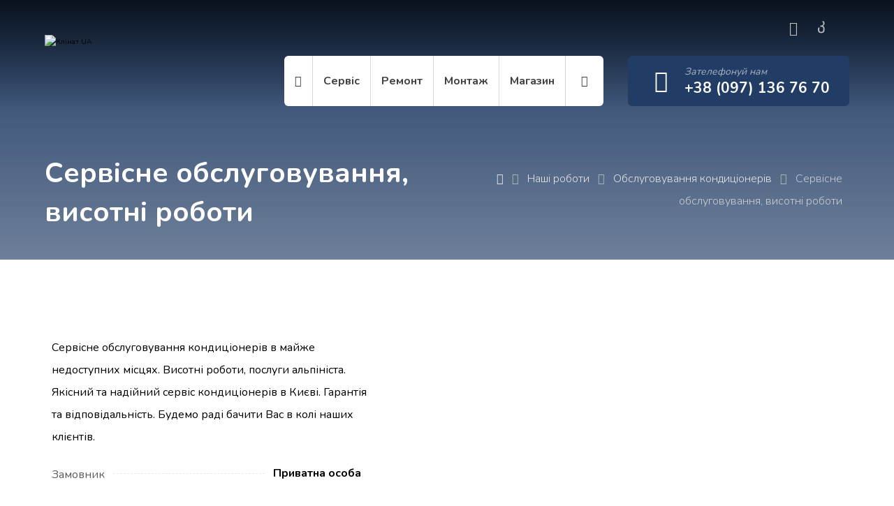

--- FILE ---
content_type: text/html; charset=UTF-8
request_url: https://climateua.com/projects/servisne-obslugovuvannya-vysotni-roboty/
body_size: 37314
content:
<!DOCTYPE html>
				<html lang="ru-RU">
				<head>

					<meta http-equiv="Content-Type" content="text/html; charset=UTF-8"/>

					<meta name="viewport" content="width=device-width, initial-scale=1.0, minimum-scale=1.0"/><meta name='robots' content='index, follow, max-image-preview:large, max-snippet:-1, max-video-preview:-1' />
	<style>img:is([sizes="auto" i], [sizes^="auto," i]) { contain-intrinsic-size: 3000px 1500px }</style>
	
	<!-- This site is optimized with the Yoast SEO plugin v24.5 - https://yoast.com/wordpress/plugins/seo/ -->
	<title>Сервісне обслуговування, висотні роботи - Клімат UA</title>
	<meta name="description" content="Сервісне обслуговування кондиціонерів в майже недоступних місцях. Висотні роботи, послуги альпініста. Якісний та надійний сервіс кондиціонера" />
	<link rel="canonical" href="https://climateua.com/projects/servisne-obslugovuvannya-vysotni-roboty/" />
	<meta property="og:locale" content="ru_RU" />
	<meta property="og:type" content="article" />
	<meta property="og:title" content="Сервісне обслуговування, висотні роботи - Клімат UA" />
	<meta property="og:description" content="Сервісне обслуговування кондиціонерів в майже недоступних місцях. Висотні роботи, послуги альпініста. Якісний та надійний сервіс кондиціонера" />
	<meta property="og:url" content="https://climateua.com/projects/servisne-obslugovuvannya-vysotni-roboty/" />
	<meta property="og:site_name" content="Клімат UA" />
	<meta property="article:modified_time" content="2024-05-13T01:48:35+00:00" />
	<meta property="og:image" content="https://climateua.com/wp-content/uploads/2022/05/yzobrazhenye_viber_2023-03-16_09-36-28-245.webp" />
	<meta property="og:image:width" content="800" />
	<meta property="og:image:height" content="700" />
	<meta property="og:image:type" content="image/webp" />
	<meta name="twitter:card" content="summary_large_image" />
	<meta name="twitter:label1" content="Примерное время для чтения" />
	<meta name="twitter:data1" content="1 минута" />
	<script type="application/ld+json" class="yoast-schema-graph">{"@context":"https://schema.org","@graph":[{"@type":"WebPage","@id":"https://climateua.com/projects/servisne-obslugovuvannya-vysotni-roboty/","url":"https://climateua.com/projects/servisne-obslugovuvannya-vysotni-roboty/","name":"Сервісне обслуговування, висотні роботи - Клімат UA","isPartOf":{"@id":"https://climateua.com/#website"},"primaryImageOfPage":{"@id":"https://climateua.com/projects/servisne-obslugovuvannya-vysotni-roboty/#primaryimage"},"image":{"@id":"https://climateua.com/projects/servisne-obslugovuvannya-vysotni-roboty/#primaryimage"},"thumbnailUrl":"https://climateua.com/wp-content/uploads/2022/05/yzobrazhenye_viber_2023-03-16_09-36-28-245.webp","datePublished":"2022-05-05T17:36:15+00:00","dateModified":"2024-05-13T01:48:35+00:00","description":"Сервісне обслуговування кондиціонерів в майже недоступних місцях. Висотні роботи, послуги альпініста. Якісний та надійний сервіс кондиціонера","breadcrumb":{"@id":"https://climateua.com/projects/servisne-obslugovuvannya-vysotni-roboty/#breadcrumb"},"inLanguage":"ru-RU","potentialAction":[{"@type":"ReadAction","target":["https://climateua.com/projects/servisne-obslugovuvannya-vysotni-roboty/"]}]},{"@type":"ImageObject","inLanguage":"ru-RU","@id":"https://climateua.com/projects/servisne-obslugovuvannya-vysotni-roboty/#primaryimage","url":"https://climateua.com/wp-content/uploads/2022/05/yzobrazhenye_viber_2023-03-16_09-36-28-245.webp","contentUrl":"https://climateua.com/wp-content/uploads/2022/05/yzobrazhenye_viber_2023-03-16_09-36-28-245.webp","width":800,"height":700},{"@type":"BreadcrumbList","@id":"https://climateua.com/projects/servisne-obslugovuvannya-vysotni-roboty/#breadcrumb","itemListElement":[{"@type":"ListItem","position":1,"name":"Головна сторінка","item":"https://climateua.com/"},{"@type":"ListItem","position":2,"name":"Projects","item":"https://climateua.com/projects/"},{"@type":"ListItem","position":3,"name":"Сервісне обслуговування, висотні роботи"}]},{"@type":"WebSite","@id":"https://climateua.com/#website","url":"https://climateua.com/","name":"Клімат UA","description":"Cервіс, ремонт, монтаж кондиціонерів","potentialAction":[{"@type":"SearchAction","target":{"@type":"EntryPoint","urlTemplate":"https://climateua.com/?s={search_term_string}"},"query-input":{"@type":"PropertyValueSpecification","valueRequired":true,"valueName":"search_term_string"}}],"inLanguage":"ru-RU"}]}</script>
	<!-- / Yoast SEO plugin. -->


<link rel='dns-prefetch' href='//www.googletagmanager.com' />
<link rel='dns-prefetch' href='//fonts.googleapis.com' />
<link rel="alternate" type="application/rss+xml" title="Клімат UA &raquo; Лента" href="https://climateua.com/feed/" />
<link rel="alternate" type="application/rss+xml" title="Клімат UA &raquo; Лента комментариев" href="https://climateua.com/comments/feed/" />
<link rel="alternate" type="application/rss+xml" title="Клімат UA &raquo; Лента комментариев к &laquo;Сервісне обслуговування, висотні роботи&raquo;" href="https://climateua.com/projects/servisne-obslugovuvannya-vysotni-roboty/feed/" />
<script>
window._wpemojiSettings = {"baseUrl":"https:\/\/s.w.org\/images\/core\/emoji\/15.0.3\/72x72\/","ext":".png","svgUrl":"https:\/\/s.w.org\/images\/core\/emoji\/15.0.3\/svg\/","svgExt":".svg","source":{"concatemoji":"https:\/\/climateua.com\/wp-includes\/js\/wp-emoji-release.min.js?ver=6.7.4"}};
/*! This file is auto-generated */
!function(i,n){var o,s,e;function c(e){try{var t={supportTests:e,timestamp:(new Date).valueOf()};sessionStorage.setItem(o,JSON.stringify(t))}catch(e){}}function p(e,t,n){e.clearRect(0,0,e.canvas.width,e.canvas.height),e.fillText(t,0,0);var t=new Uint32Array(e.getImageData(0,0,e.canvas.width,e.canvas.height).data),r=(e.clearRect(0,0,e.canvas.width,e.canvas.height),e.fillText(n,0,0),new Uint32Array(e.getImageData(0,0,e.canvas.width,e.canvas.height).data));return t.every(function(e,t){return e===r[t]})}function u(e,t,n){switch(t){case"flag":return n(e,"\ud83c\udff3\ufe0f\u200d\u26a7\ufe0f","\ud83c\udff3\ufe0f\u200b\u26a7\ufe0f")?!1:!n(e,"\ud83c\uddfa\ud83c\uddf3","\ud83c\uddfa\u200b\ud83c\uddf3")&&!n(e,"\ud83c\udff4\udb40\udc67\udb40\udc62\udb40\udc65\udb40\udc6e\udb40\udc67\udb40\udc7f","\ud83c\udff4\u200b\udb40\udc67\u200b\udb40\udc62\u200b\udb40\udc65\u200b\udb40\udc6e\u200b\udb40\udc67\u200b\udb40\udc7f");case"emoji":return!n(e,"\ud83d\udc26\u200d\u2b1b","\ud83d\udc26\u200b\u2b1b")}return!1}function f(e,t,n){var r="undefined"!=typeof WorkerGlobalScope&&self instanceof WorkerGlobalScope?new OffscreenCanvas(300,150):i.createElement("canvas"),a=r.getContext("2d",{willReadFrequently:!0}),o=(a.textBaseline="top",a.font="600 32px Arial",{});return e.forEach(function(e){o[e]=t(a,e,n)}),o}function t(e){var t=i.createElement("script");t.src=e,t.defer=!0,i.head.appendChild(t)}"undefined"!=typeof Promise&&(o="wpEmojiSettingsSupports",s=["flag","emoji"],n.supports={everything:!0,everythingExceptFlag:!0},e=new Promise(function(e){i.addEventListener("DOMContentLoaded",e,{once:!0})}),new Promise(function(t){var n=function(){try{var e=JSON.parse(sessionStorage.getItem(o));if("object"==typeof e&&"number"==typeof e.timestamp&&(new Date).valueOf()<e.timestamp+604800&&"object"==typeof e.supportTests)return e.supportTests}catch(e){}return null}();if(!n){if("undefined"!=typeof Worker&&"undefined"!=typeof OffscreenCanvas&&"undefined"!=typeof URL&&URL.createObjectURL&&"undefined"!=typeof Blob)try{var e="postMessage("+f.toString()+"("+[JSON.stringify(s),u.toString(),p.toString()].join(",")+"));",r=new Blob([e],{type:"text/javascript"}),a=new Worker(URL.createObjectURL(r),{name:"wpTestEmojiSupports"});return void(a.onmessage=function(e){c(n=e.data),a.terminate(),t(n)})}catch(e){}c(n=f(s,u,p))}t(n)}).then(function(e){for(var t in e)n.supports[t]=e[t],n.supports.everything=n.supports.everything&&n.supports[t],"flag"!==t&&(n.supports.everythingExceptFlag=n.supports.everythingExceptFlag&&n.supports[t]);n.supports.everythingExceptFlag=n.supports.everythingExceptFlag&&!n.supports.flag,n.DOMReady=!1,n.readyCallback=function(){n.DOMReady=!0}}).then(function(){return e}).then(function(){var e;n.supports.everything||(n.readyCallback(),(e=n.source||{}).concatemoji?t(e.concatemoji):e.wpemoji&&e.twemoji&&(t(e.twemoji),t(e.wpemoji)))}))}((window,document),window._wpemojiSettings);
</script>
<link rel='stylesheet' id='font-awesome-css' href='https://climateua.com/wp-content/plugins/load-more-products-for-woocommerce/berocket/assets/css/font-awesome.min.css?ver=6.7.4' media='all' />
<link rel='stylesheet' id='berocket_aapf_widget-style-css' href='https://climateua.com/wp-content/plugins/woocommerce-ajax-filters/assets/frontend/css/fullmain.min.css?ver=1.6.8.2' media='all' />
<style id='wp-emoji-styles-inline-css'>

	img.wp-smiley, img.emoji {
		display: inline !important;
		border: none !important;
		box-shadow: none !important;
		height: 1em !important;
		width: 1em !important;
		margin: 0 0.07em !important;
		vertical-align: -0.1em !important;
		background: none !important;
		padding: 0 !important;
	}
</style>
<link rel='stylesheet' id='codevz-blocks-css' href='https://climateua.com/wp-content/themes/xtra//assets/css/blocks.css?ver=6.7.4' media='all' />
<style id='classic-theme-styles-inline-css'>
/*! This file is auto-generated */
.wp-block-button__link{color:#fff;background-color:#32373c;border-radius:9999px;box-shadow:none;text-decoration:none;padding:calc(.667em + 2px) calc(1.333em + 2px);font-size:1.125em}.wp-block-file__button{background:#32373c;color:#fff;text-decoration:none}
</style>
<style id='global-styles-inline-css'>
:root{--wp--preset--aspect-ratio--square: 1;--wp--preset--aspect-ratio--4-3: 4/3;--wp--preset--aspect-ratio--3-4: 3/4;--wp--preset--aspect-ratio--3-2: 3/2;--wp--preset--aspect-ratio--2-3: 2/3;--wp--preset--aspect-ratio--16-9: 16/9;--wp--preset--aspect-ratio--9-16: 9/16;--wp--preset--color--black: #000000;--wp--preset--color--cyan-bluish-gray: #abb8c3;--wp--preset--color--white: #ffffff;--wp--preset--color--pale-pink: #f78da7;--wp--preset--color--vivid-red: #cf2e2e;--wp--preset--color--luminous-vivid-orange: #ff6900;--wp--preset--color--luminous-vivid-amber: #fcb900;--wp--preset--color--light-green-cyan: #7bdcb5;--wp--preset--color--vivid-green-cyan: #00d084;--wp--preset--color--pale-cyan-blue: #8ed1fc;--wp--preset--color--vivid-cyan-blue: #0693e3;--wp--preset--color--vivid-purple: #9b51e0;--wp--preset--gradient--vivid-cyan-blue-to-vivid-purple: linear-gradient(135deg,rgba(6,147,227,1) 0%,rgb(155,81,224) 100%);--wp--preset--gradient--light-green-cyan-to-vivid-green-cyan: linear-gradient(135deg,rgb(122,220,180) 0%,rgb(0,208,130) 100%);--wp--preset--gradient--luminous-vivid-amber-to-luminous-vivid-orange: linear-gradient(135deg,rgba(252,185,0,1) 0%,rgba(255,105,0,1) 100%);--wp--preset--gradient--luminous-vivid-orange-to-vivid-red: linear-gradient(135deg,rgba(255,105,0,1) 0%,rgb(207,46,46) 100%);--wp--preset--gradient--very-light-gray-to-cyan-bluish-gray: linear-gradient(135deg,rgb(238,238,238) 0%,rgb(169,184,195) 100%);--wp--preset--gradient--cool-to-warm-spectrum: linear-gradient(135deg,rgb(74,234,220) 0%,rgb(151,120,209) 20%,rgb(207,42,186) 40%,rgb(238,44,130) 60%,rgb(251,105,98) 80%,rgb(254,248,76) 100%);--wp--preset--gradient--blush-light-purple: linear-gradient(135deg,rgb(255,206,236) 0%,rgb(152,150,240) 100%);--wp--preset--gradient--blush-bordeaux: linear-gradient(135deg,rgb(254,205,165) 0%,rgb(254,45,45) 50%,rgb(107,0,62) 100%);--wp--preset--gradient--luminous-dusk: linear-gradient(135deg,rgb(255,203,112) 0%,rgb(199,81,192) 50%,rgb(65,88,208) 100%);--wp--preset--gradient--pale-ocean: linear-gradient(135deg,rgb(255,245,203) 0%,rgb(182,227,212) 50%,rgb(51,167,181) 100%);--wp--preset--gradient--electric-grass: linear-gradient(135deg,rgb(202,248,128) 0%,rgb(113,206,126) 100%);--wp--preset--gradient--midnight: linear-gradient(135deg,rgb(2,3,129) 0%,rgb(40,116,252) 100%);--wp--preset--font-size--small: 13px;--wp--preset--font-size--medium: 20px;--wp--preset--font-size--large: 36px;--wp--preset--font-size--x-large: 42px;--wp--preset--font-family--inter: "Inter", sans-serif;--wp--preset--font-family--cardo: Cardo;--wp--preset--spacing--20: 0.44rem;--wp--preset--spacing--30: 0.67rem;--wp--preset--spacing--40: 1rem;--wp--preset--spacing--50: 1.5rem;--wp--preset--spacing--60: 2.25rem;--wp--preset--spacing--70: 3.38rem;--wp--preset--spacing--80: 5.06rem;--wp--preset--shadow--natural: 6px 6px 9px rgba(0, 0, 0, 0.2);--wp--preset--shadow--deep: 12px 12px 50px rgba(0, 0, 0, 0.4);--wp--preset--shadow--sharp: 6px 6px 0px rgba(0, 0, 0, 0.2);--wp--preset--shadow--outlined: 6px 6px 0px -3px rgba(255, 255, 255, 1), 6px 6px rgba(0, 0, 0, 1);--wp--preset--shadow--crisp: 6px 6px 0px rgba(0, 0, 0, 1);}:where(.is-layout-flex){gap: 0.5em;}:where(.is-layout-grid){gap: 0.5em;}body .is-layout-flex{display: flex;}.is-layout-flex{flex-wrap: wrap;align-items: center;}.is-layout-flex > :is(*, div){margin: 0;}body .is-layout-grid{display: grid;}.is-layout-grid > :is(*, div){margin: 0;}:where(.wp-block-columns.is-layout-flex){gap: 2em;}:where(.wp-block-columns.is-layout-grid){gap: 2em;}:where(.wp-block-post-template.is-layout-flex){gap: 1.25em;}:where(.wp-block-post-template.is-layout-grid){gap: 1.25em;}.has-black-color{color: var(--wp--preset--color--black) !important;}.has-cyan-bluish-gray-color{color: var(--wp--preset--color--cyan-bluish-gray) !important;}.has-white-color{color: var(--wp--preset--color--white) !important;}.has-pale-pink-color{color: var(--wp--preset--color--pale-pink) !important;}.has-vivid-red-color{color: var(--wp--preset--color--vivid-red) !important;}.has-luminous-vivid-orange-color{color: var(--wp--preset--color--luminous-vivid-orange) !important;}.has-luminous-vivid-amber-color{color: var(--wp--preset--color--luminous-vivid-amber) !important;}.has-light-green-cyan-color{color: var(--wp--preset--color--light-green-cyan) !important;}.has-vivid-green-cyan-color{color: var(--wp--preset--color--vivid-green-cyan) !important;}.has-pale-cyan-blue-color{color: var(--wp--preset--color--pale-cyan-blue) !important;}.has-vivid-cyan-blue-color{color: var(--wp--preset--color--vivid-cyan-blue) !important;}.has-vivid-purple-color{color: var(--wp--preset--color--vivid-purple) !important;}.has-black-background-color{background-color: var(--wp--preset--color--black) !important;}.has-cyan-bluish-gray-background-color{background-color: var(--wp--preset--color--cyan-bluish-gray) !important;}.has-white-background-color{background-color: var(--wp--preset--color--white) !important;}.has-pale-pink-background-color{background-color: var(--wp--preset--color--pale-pink) !important;}.has-vivid-red-background-color{background-color: var(--wp--preset--color--vivid-red) !important;}.has-luminous-vivid-orange-background-color{background-color: var(--wp--preset--color--luminous-vivid-orange) !important;}.has-luminous-vivid-amber-background-color{background-color: var(--wp--preset--color--luminous-vivid-amber) !important;}.has-light-green-cyan-background-color{background-color: var(--wp--preset--color--light-green-cyan) !important;}.has-vivid-green-cyan-background-color{background-color: var(--wp--preset--color--vivid-green-cyan) !important;}.has-pale-cyan-blue-background-color{background-color: var(--wp--preset--color--pale-cyan-blue) !important;}.has-vivid-cyan-blue-background-color{background-color: var(--wp--preset--color--vivid-cyan-blue) !important;}.has-vivid-purple-background-color{background-color: var(--wp--preset--color--vivid-purple) !important;}.has-black-border-color{border-color: var(--wp--preset--color--black) !important;}.has-cyan-bluish-gray-border-color{border-color: var(--wp--preset--color--cyan-bluish-gray) !important;}.has-white-border-color{border-color: var(--wp--preset--color--white) !important;}.has-pale-pink-border-color{border-color: var(--wp--preset--color--pale-pink) !important;}.has-vivid-red-border-color{border-color: var(--wp--preset--color--vivid-red) !important;}.has-luminous-vivid-orange-border-color{border-color: var(--wp--preset--color--luminous-vivid-orange) !important;}.has-luminous-vivid-amber-border-color{border-color: var(--wp--preset--color--luminous-vivid-amber) !important;}.has-light-green-cyan-border-color{border-color: var(--wp--preset--color--light-green-cyan) !important;}.has-vivid-green-cyan-border-color{border-color: var(--wp--preset--color--vivid-green-cyan) !important;}.has-pale-cyan-blue-border-color{border-color: var(--wp--preset--color--pale-cyan-blue) !important;}.has-vivid-cyan-blue-border-color{border-color: var(--wp--preset--color--vivid-cyan-blue) !important;}.has-vivid-purple-border-color{border-color: var(--wp--preset--color--vivid-purple) !important;}.has-vivid-cyan-blue-to-vivid-purple-gradient-background{background: var(--wp--preset--gradient--vivid-cyan-blue-to-vivid-purple) !important;}.has-light-green-cyan-to-vivid-green-cyan-gradient-background{background: var(--wp--preset--gradient--light-green-cyan-to-vivid-green-cyan) !important;}.has-luminous-vivid-amber-to-luminous-vivid-orange-gradient-background{background: var(--wp--preset--gradient--luminous-vivid-amber-to-luminous-vivid-orange) !important;}.has-luminous-vivid-orange-to-vivid-red-gradient-background{background: var(--wp--preset--gradient--luminous-vivid-orange-to-vivid-red) !important;}.has-very-light-gray-to-cyan-bluish-gray-gradient-background{background: var(--wp--preset--gradient--very-light-gray-to-cyan-bluish-gray) !important;}.has-cool-to-warm-spectrum-gradient-background{background: var(--wp--preset--gradient--cool-to-warm-spectrum) !important;}.has-blush-light-purple-gradient-background{background: var(--wp--preset--gradient--blush-light-purple) !important;}.has-blush-bordeaux-gradient-background{background: var(--wp--preset--gradient--blush-bordeaux) !important;}.has-luminous-dusk-gradient-background{background: var(--wp--preset--gradient--luminous-dusk) !important;}.has-pale-ocean-gradient-background{background: var(--wp--preset--gradient--pale-ocean) !important;}.has-electric-grass-gradient-background{background: var(--wp--preset--gradient--electric-grass) !important;}.has-midnight-gradient-background{background: var(--wp--preset--gradient--midnight) !important;}.has-small-font-size{font-size: var(--wp--preset--font-size--small) !important;}.has-medium-font-size{font-size: var(--wp--preset--font-size--medium) !important;}.has-large-font-size{font-size: var(--wp--preset--font-size--large) !important;}.has-x-large-font-size{font-size: var(--wp--preset--font-size--x-large) !important;}
:where(.wp-block-post-template.is-layout-flex){gap: 1.25em;}:where(.wp-block-post-template.is-layout-grid){gap: 1.25em;}
:where(.wp-block-columns.is-layout-flex){gap: 2em;}:where(.wp-block-columns.is-layout-grid){gap: 2em;}
:root :where(.wp-block-pullquote){font-size: 1.5em;line-height: 1.6;}
</style>
<link rel='stylesheet' id='vc_font_awesome_5_shims-css' href='https://climateua.com/wp-content/plugins/codevz-plus/admin/assets/css/font-awesome/css/v4-shims.min.css?ver=5.11.2' media='all' />
<link rel='stylesheet' id='vc_font_awesome_5-css' href='https://climateua.com/wp-content/plugins/codevz-plus/admin/assets/css/font-awesome/css/all.min.css?ver=5.11.2' media='all' />
<link rel='stylesheet' id='cz-icons-pack-css' href='https://climateua.com/wp-content/plugins/codevz-plus/admin/fields/codevz_fields/icons/czicons.css?ver=4.4.14' media='all' />
<link rel='stylesheet' id='contact-form-7-css' href='https://climateua.com/wp-content/plugins/contact-form-7/includes/css/styles.css?ver=6.0.4' media='all' />
<link rel='stylesheet' id='woocommerce-layout-css' href='https://climateua.com/wp-content/plugins/woocommerce/assets/css/woocommerce-layout.css?ver=9.7.2' media='all' />
<link rel='stylesheet' id='woocommerce-smallscreen-css' href='https://climateua.com/wp-content/plugins/woocommerce/assets/css/woocommerce-smallscreen.css?ver=9.7.2' media='only screen and (max-width: 768px)' />
<link rel='stylesheet' id='woocommerce-general-css' href='https://climateua.com/wp-content/plugins/woocommerce/assets/css/woocommerce.css?ver=9.7.2' media='all' />
<style id='woocommerce-inline-inline-css'>
.woocommerce form .form-row .required { visibility: visible; }
</style>
<link rel='stylesheet' id='brands-styles-css' href='https://climateua.com/wp-content/plugins/woocommerce/assets/css/brands.css?ver=9.7.2' media='all' />
<link rel='stylesheet' id='codevz-style-css' href='https://climateua.com/wp-content/themes/xtra/style.css?ver=6.7.4' media='all' />
<link rel='stylesheet' id='codevz-child-style-css' href='https://climateua.com/wp-content/themes/xtra-child/style.css?ver=6.7.4' media='all' />
<link rel='stylesheet' id='codevz-css' href='https://climateua.com/wp-content/themes/xtra/assets/css/core.css?ver=4.9.11' media='all' />
<link rel='stylesheet' id='codevz-laptop-css' href='https://climateua.com/wp-content/themes/xtra/assets/css/core-laptop.css?ver=4.9.11' media='screen and (max-width: 1024px)' />
<link rel='stylesheet' id='codevz-tablet-css' href='https://climateua.com/wp-content/themes/xtra/assets/css/core-tablet.css?ver=4.9.11' media='screen and (max-width: 768px)' />
<link rel='stylesheet' id='codevz-mobile-css' href='https://climateua.com/wp-content/themes/xtra/assets/css/core-mobile.css?ver=4.9.11' media='screen and (max-width: 480px)' />
<link rel='stylesheet' id='codevz-single-css' href='https://climateua.com/wp-content/themes/xtra/assets/css/single.css?ver=4.9.11' media='all' />
<link rel='stylesheet' id='codevz-comments-css' href='https://climateua.com/wp-content/themes/xtra/assets/css/comments.css?ver=4.9.11' media='all' />
<link rel='stylesheet' id='codevz-comments-mobile-css' href='https://climateua.com/wp-content/themes/xtra/assets/css/comments-mobile.css?ver=4.9.11' media='screen and (max-width: 480px)' />
<link rel='stylesheet' id='google-font-nunito-css' href='https://fonts.googleapis.com/css?family=Nunito%3A300%2C400%2C700&#038;ver=6.7.4' media='all' />
<link rel='stylesheet' id='codevz-woocommerce-css' href='https://climateua.com/wp-content/themes/xtra/assets/css/woocommerce.css?ver=4.9.11' media='all' />
<link rel='stylesheet' id='codevz-plus-share-css' href='https://climateua.com/wp-content/plugins/codevz-plus/assets/css/share.css?ver=4.4.14' media='all' />
<link rel='stylesheet' id='codevz-mobile-fixed-nav-css' href='https://climateua.com/wp-content/plugins/codevz-plus/assets/css/mobile-nav.css?ver=4.4.14' media='all' />
<link rel='stylesheet' id='codevz-plus-css' href='https://climateua.com/wp-content/plugins/codevz-plus/assets/css/codevzplus.css?ver=4.4.14' media='all' />
<style id='codevz-plus-inline-css'>
div#cz_49073{margin-right:50px;margin-left:50px}#cz_78655{padding-top:10px}#cz_78655 .cz_wh_left{font-weight:500}#cz_78655 .cz_wh_right{color:#223d65;font-weight:900}#cz_78655 .cz_wh_line{margin-top:-4px;border-style:dashed;border-color:#ffc600}@media screen and (max-width:480px){#cz5948 .slick-prev{font-size:16px;margin-right:-10px;margin-left:-10px}#cz5948 .slick-next{font-size:16px;margin-right:-10px;margin-left:-10px}}@media screen and (max-width:480px){#cz_78655{font-size:12px}}
</style>
<link rel='stylesheet' id='codevz-plus-tablet-css' href='https://climateua.com/wp-content/plugins/codevz-plus/assets/css/codevzplus-tablet.css?ver=4.4.14' media='screen and (max-width: 768px)' />
<link rel='stylesheet' id='codevz-plus-mobile-css' href='https://climateua.com/wp-content/plugins/codevz-plus/assets/css/codevzplus-mobile.css?ver=4.4.14' media='screen and (max-width: 480px)' />
<link rel='stylesheet' id='xtra-elementor-front-css' href='https://climateua.com/wp-content/plugins/codevz-plus/assets/css/elementor.css?ver=4.4.14' media='all' />
<link rel='stylesheet' id='popup-maker-site-css' href='//climateua.com/wp-content/uploads/pum/pum-site-styles.css?generated=1741010255&#038;ver=1.20.4' media='all' />
<link rel='stylesheet' id='elementor-icons-css' href='https://climateua.com/wp-content/plugins/elementor/assets/lib/eicons/css/elementor-icons.min.css?ver=5.35.0' media='all' />
<link rel='stylesheet' id='elementor-frontend-css' href='https://climateua.com/wp-content/plugins/elementor/assets/css/frontend.min.css?ver=3.27.6' media='all' />
<link rel='stylesheet' id='elementor-post-1541-css' href='https://climateua.com/wp-content/uploads/elementor/css/post-1541.css?ver=1739301717' media='all' />
<link rel='stylesheet' id='cz_title-css' href='https://climateua.com/wp-content/plugins/codevz-plus/wpbakery/assets/css/title.css?ver=4.4.14' media='all' />
<link rel='stylesheet' id='cz_parallax-css' href='https://climateua.com/wp-content/plugins/codevz-plus/assets/css/parallax.css?ver=4.4.14' media='all' />
<link rel='stylesheet' id='cz_working_hours-css' href='https://climateua.com/wp-content/plugins/codevz-plus/wpbakery/assets/css/working_hours.css?ver=4.4.14' media='all' />
<link rel='stylesheet' id='cz_gallery-css' href='https://climateua.com/wp-content/plugins/codevz-plus/wpbakery/assets/css/gallery.css?ver=4.4.14' media='all' />
<link rel='stylesheet' id='codevz-tilt-css' href='https://climateua.com/wp-content/plugins/codevz-plus/assets/css/tilt.css?ver=4.4.14' media='all' />
<link rel='stylesheet' id='cz_carousel-css' href='https://climateua.com/wp-content/plugins/codevz-plus/wpbakery/assets/css/carousel.css?ver=4.4.14' media='all' />
<link rel='stylesheet' id='elementor-post-263-css' href='https://climateua.com/wp-content/uploads/elementor/css/post-263.css?ver=1739301726' media='all' />
<link rel='stylesheet' id='google-fonts-1-css' href='https://fonts.googleapis.com/css?family=Roboto%3A100%2C100italic%2C200%2C200italic%2C300%2C300italic%2C400%2C400italic%2C500%2C500italic%2C600%2C600italic%2C700%2C700italic%2C800%2C800italic%2C900%2C900italic%7CRoboto+Slab%3A100%2C100italic%2C200%2C200italic%2C300%2C300italic%2C400%2C400italic%2C500%2C500italic%2C600%2C600italic%2C700%2C700italic%2C800%2C800italic%2C900%2C900italic&#038;display=swap&#038;subset=cyrillic&#038;ver=6.7.4' media='all' />
<link rel='stylesheet' id='elementor-icons-shared-0-css' href='https://climateua.com/wp-content/plugins/elementor/assets/lib/font-awesome/css/fontawesome.min.css?ver=5.15.3' media='all' />
<link rel='stylesheet' id='elementor-icons-fa-solid-css' href='https://climateua.com/wp-content/plugins/elementor/assets/lib/font-awesome/css/solid.min.css?ver=5.15.3' media='all' />
<link rel="preconnect" href="https://fonts.gstatic.com/" crossorigin><script src="https://climateua.com/wp-includes/js/jquery/jquery.min.js?ver=3.7.1" id="jquery-core-js"></script>
<script src="https://climateua.com/wp-includes/js/jquery/jquery-migrate.min.js?ver=3.4.1" id="jquery-migrate-js"></script>
<script src="https://climateua.com/wp-content/plugins/woocommerce/assets/js/jquery-blockui/jquery.blockUI.min.js?ver=2.7.0-wc.9.7.2" id="jquery-blockui-js" data-wp-strategy="defer"></script>
<script id="wc-add-to-cart-js-extra">
var wc_add_to_cart_params = {"ajax_url":"\/wp-admin\/admin-ajax.php","wc_ajax_url":"\/?wc-ajax=%%endpoint%%","i18n_view_cart":"\u041f\u0440\u043e\u0441\u043c\u043e\u0442\u0440 \u043a\u043e\u0440\u0437\u0438\u043d\u044b","cart_url":"https:\/\/climateua.com\/cart\/","is_cart":"","cart_redirect_after_add":"no"};
</script>
<script src="https://climateua.com/wp-content/plugins/woocommerce/assets/js/frontend/add-to-cart.min.js?ver=9.7.2" id="wc-add-to-cart-js" defer data-wp-strategy="defer"></script>
<script src="https://climateua.com/wp-content/plugins/woocommerce/assets/js/js-cookie/js.cookie.min.js?ver=2.1.4-wc.9.7.2" id="js-cookie-js" data-wp-strategy="defer"></script>

<!-- Google tag (gtag.js) snippet added by Site Kit -->

<!-- Google Analytics snippet added by Site Kit -->
<script src="https://www.googletagmanager.com/gtag/js?id=GT-P356DCR" id="google_gtagjs-js" async></script>
<script id="google_gtagjs-js-after">
window.dataLayer = window.dataLayer || [];function gtag(){dataLayer.push(arguments);}
gtag("set","linker",{"domains":["climateua.com"]});
gtag("js", new Date());
gtag("set", "developer_id.dZTNiMT", true);
gtag("config", "GT-P356DCR");
 window._googlesitekit = window._googlesitekit || {}; window._googlesitekit.throttledEvents = []; window._googlesitekit.gtagEvent = (name, data) => { var key = JSON.stringify( { name, data } ); if ( !! window._googlesitekit.throttledEvents[ key ] ) { return; } window._googlesitekit.throttledEvents[ key ] = true; setTimeout( () => { delete window._googlesitekit.throttledEvents[ key ]; }, 5 ); gtag( "event", name, { ...data, event_source: "site-kit" } ); }
</script>

<!-- End Google tag (gtag.js) snippet added by Site Kit -->
<link rel="https://api.w.org/" href="https://climateua.com/wp-json/" /><link rel="alternate" title="JSON" type="application/json" href="https://climateua.com/wp-json/wp/v2/portfolio/263" /><link rel="EditURI" type="application/rsd+xml" title="RSD" href="https://climateua.com/xmlrpc.php?rsd" />
<meta name="generator" content="WordPress 6.7.4" />
<meta name="generator" content="WooCommerce 9.7.2" />
<link rel='shortlink' href='https://climateua.com/?p=263' />
<link rel="alternate" title="oEmbed (JSON)" type="application/json+oembed" href="https://climateua.com/wp-json/oembed/1.0/embed?url=https%3A%2F%2Fclimateua.com%2Fprojects%2Fservisne-obslugovuvannya-vysotni-roboty%2F" />
<link rel="alternate" title="oEmbed (XML)" type="text/xml+oembed" href="https://climateua.com/wp-json/oembed/1.0/embed?url=https%3A%2F%2Fclimateua.com%2Fprojects%2Fservisne-obslugovuvannya-vysotni-roboty%2F&#038;format=xml" />
<meta name="format-detection" content="telephone=no">
<meta name="generator" content="Site Kit by Google 1.150.0" /><style></style><style>
                .lmp_load_more_button.br_lmp_button_settings .lmp_button:hover {
                    background-color: #9999ff!important;
                    color: #111111!important;
                }
                .lmp_load_more_button.br_lmp_prev_settings .lmp_button:hover {
                    background-color: #9999ff!important;
                    color: #111111!important;
                }.product.lazy, .berocket_lgv_additional_data.lazy{opacity:0;}</style><style></style>	<noscript><style>.woocommerce-product-gallery{ opacity: 1 !important; }</style></noscript>
	<meta name="generator" content="Elementor 3.27.6; features: additional_custom_breakpoints; settings: css_print_method-external, google_font-enabled, font_display-swap">
			<style>
				.e-con.e-parent:nth-of-type(n+4):not(.e-lazyloaded):not(.e-no-lazyload),
				.e-con.e-parent:nth-of-type(n+4):not(.e-lazyloaded):not(.e-no-lazyload) * {
					background-image: none !important;
				}
				@media screen and (max-height: 1024px) {
					.e-con.e-parent:nth-of-type(n+3):not(.e-lazyloaded):not(.e-no-lazyload),
					.e-con.e-parent:nth-of-type(n+3):not(.e-lazyloaded):not(.e-no-lazyload) * {
						background-image: none !important;
					}
				}
				@media screen and (max-height: 640px) {
					.e-con.e-parent:nth-of-type(n+2):not(.e-lazyloaded):not(.e-no-lazyload),
					.e-con.e-parent:nth-of-type(n+2):not(.e-lazyloaded):not(.e-no-lazyload) * {
						background-image: none !important;
					}
				}
			</style>
			<meta name="generator" content="Powered by Slider Revolution 6.6.11 - responsive, Mobile-Friendly Slider Plugin for WordPress with comfortable drag and drop interface." />
<style class='wp-fonts-local'>
@font-face{font-family:Inter;font-style:normal;font-weight:300 900;font-display:fallback;src:url('https://climateua.com/wp-content/plugins/woocommerce/assets/fonts/Inter-VariableFont_slnt,wght.woff2') format('woff2');font-stretch:normal;}
@font-face{font-family:Cardo;font-style:normal;font-weight:400;font-display:fallback;src:url('https://climateua.com/wp-content/plugins/woocommerce/assets/fonts/cardo_normal_400.woff2') format('woff2');}
</style>
<link rel="icon" href="https://climateua.com/wp-content/uploads/2021/08/favicon-100x100.webp" sizes="32x32" />
<link rel="icon" href="https://climateua.com/wp-content/uploads/2021/08/favicon.webp" sizes="192x192" />
<link rel="apple-touch-icon" href="https://climateua.com/wp-content/uploads/2021/08/favicon.webp" />
<meta name="msapplication-TileImage" content="https://climateua.com/wp-content/uploads/2021/08/favicon.webp" />
<style id="codevz-inline-css" data-noptimize>.woocommerce div.product form.cart .variations .codevz-variations-button label,.codevz-product-live,.codevz-woo-columns span{border-radius:6px}article .cz_post_icon{border-radius:6px;color: #223d65}.xtra-cookie a.xtra-cookie-button,.xtra-outofstock{border-radius:6px}.codevz-cart-checkout-steps span,.woocommerce-MyAccount-navigation a:hover, .woocommerce-MyAccount-navigation .is-active a{color:#223d65;background-color:#ffc600;}.xtra-cookie a.xtra-cookie-button,article .cz_post_icon{color:#223d65;background-color:#ffc600;}.xtra-cookie{fill:#223d65}.woocommerce div.product form.cart .variations .codevz-variations-thumbnail label{border-radius:6px}.xtra-cookie{border-radius:6px}.admin-bar .cz_fixed_top_border{top:32px}.admin-bar i.offcanvas-close {top: 32px}.admin-bar .offcanvas_area, .admin-bar .hidden_top_bar{margin-top: 32px}.admin-bar .header_5,.admin-bar .onSticky{top: 32px}@media screen and (max-width:768px) {.admin-bar .header_5,.admin-bar .onSticky,.admin-bar .cz_fixed_top_border,.admin-bar i.offcanvas-close {top: 46px}.admin-bar .onSticky {top: 0}.admin-bar .offcanvas_area,.admin-bar .offcanvas_area,.admin-bar .hidden_top_bar{margin-top:46px;height:calc(100% - 46px);}}.row,section.elementor-section.elementor-section-boxed>.elementor-container{width: 1360px}

/* Theme color */a:hover, .sf-menu > .cz.current_menu > a, .sf-menu > .cz .cz.current_menu > a,.sf-menu > .current-menu-parent > a,.comment-text .star-rating span,.codevz-404 span {color: #223d65} 
form button, .button, #edd-purchase-button, .edd-submit, .edd-submit.button.blue, .edd-submit.button.blue:hover, .edd-submit.button.blue:focus, [type=submit].edd-submit, .sf-menu > .cz > a:before,.sf-menu > .cz > a:before,
.post-password-form input[type="submit"], .wpcf7-submit, .submit_user, 
#commentform #submit, .commentlist li.bypostauthor > .comment-body:after,.commentlist li.comment-author-admin > .comment-body:after, 
 .pagination .current, .pagination > b, .pagination a:hover, .page-numbers .current, .page-numbers a:hover, .pagination .next:hover, 
.pagination .prev:hover, input[type=submit], .sticky:before, .commentlist li.comment-author-admin .fn,
input[type=submit],input[type=button],.cz_header_button,.cz_default_portfolio a,
.cz_readmore, .more-link, a.cz_btn, div.cz_btn ,.woocommerce input.button.alt.woocommerce #respond input#submit, .woocommerce a.button, .woocommerce button.button, .woocommerce input.button,.woocommerce .woocommerce-error .button,.woocommerce .woocommerce-info .button, .woocommerce .woocommerce-message .button, .woocommerce-page .woocommerce-error .button, .woocommerce-page .woocommerce-info .button, .woocommerce-page .woocommerce-message .button,#add_payment_method table.cart input, .woocommerce-cart table.cart input:not(.input-text), .woocommerce-checkout table.cart input,.woocommerce input.button:disabled, .woocommerce input.button:disabled[disabled],#add_payment_method table.cart input, #add_payment_method .wc-proceed-to-checkout a.checkout-button, .woocommerce-cart .wc-proceed-to-checkout a.checkout-button, .woocommerce-checkout .wc-proceed-to-checkout a.checkout-button,.woocommerce #payment #place_order, .woocommerce-page #payment #place_order,.woocommerce input.button.alt,.woocommerce #respond input#submit.alt:hover, .woocommerce button.button.alt:hover, .woocommerce input.button.alt:hover, .woocommerce-MyAccount-navigation a:hover, .woocommerce-MyAccount-navigation .is-active a,.woocommerce #respond input#submit.alt:hover, .woocommerce a.button.alt:hover, .woocommerce nav.woocommerce-pagination ul li a:focus, .woocommerce nav.woocommerce-pagination ul li a:hover, .woocommerce nav.woocommerce-pagination ul li span.current, .widget_product_search #searchsubmit,.woocommerce .widget_price_filter .ui-slider .ui-slider-range, .woocommerce .widget_price_filter .ui-slider .ui-slider-handle, .woocommerce #respond input#submit, .woocommerce a.button, .woocommerce button.button, .woocommerce input.button, .woocommerce div.product form.cart .button, .xtra-product-icons,.woocommerce button.button.alt {background-color: #223d65}
.cs_load_more_doing, div.wpcf7 .wpcf7-form .ajax-loader {border-right-color: #223d65}
input:focus,textarea:focus,select:focus {border-color: #223d65 !important}
::selection {background-color: #223d65;color: #fff}
::-moz-selection {background-color: #223d65;color: #fff}

/* Custom */#menu_header_2 > li:last-child > a, 
#menu_header_2 > li.cz-last-child > a {
border: 0
}
#menu_header_2 > li:last-child > a:before, 
#menu_header_2 > li.cz-last-child > a:before {
border-radius: 0 6px 6px 0
}
.rtl #menu_header_2 > li:last-child > a:before, 
.rtl #menu_header_2 > li.cz-last-child > a:before {
border-radius: 6px 0 0 6px
}
#menu_header_2 > li:first-child > a:before {
border-radius: 6px 0 0 6px
}
.rtl #menu_header_2 > li:first-child > a:before {
border-radius: 0 6px 6px 0
}
.cz_acc_custom .cz-acc-i {position: relative}
.cz_acc_custom .cz-acc-i:after {
    content: '';
    background: #e1e1e1;
    height: calc( 100% + 26px );
    width: 2px;
    position: absolute;
    left: 50%;
    top: 0;
    transform: translateX(-50%);
    z-index: -1;
}
.cz_acc_custom > div > div:last-child .cz-acc-i:after {
height: 100%
}
.cz_acc_custom .cz_isOpen .cz-acc-i:after {
    height: calc( 100% + 26px ) !important
}

/* Dynamic  */.widget{background-color:rgba(255,255,255,0.01);margin:0px;border-style:solid;border-radius:0px}.widget > h4, .sidebar_inner .widget_block > div > div > h2{font-size:14px;color:#ffc600;text-align:center;font-weight:300;letter-spacing:2px;text-transform:uppercase;background-color:#223d65;padding:20px 25px;margin-bottom:40px;border-style:none;border-radius:6px}.logo > a, .logo > h1, .logo h2{margin-top:-25px}#menu_header_2 > .cz > a{font-size:16px;color:#414141;font-weight:700;padding:20px 15px;margin-right:0px;margin-left:0px;border-style:solid;border-right-width:1px;border-color:#d8d8d8}.rtl #menu_header_2 > .cz > a{border-right-width: 0;border-left-width: 1px}#menu_header_2 > .cz > a:hover,#menu_header_2 > .cz:hover > a,#menu_header_2 > .cz.current_menu > a,#menu_header_2 > .current-menu-parent > a{color:#223d65}#menu_header_2 > .cz > a:before{background-color:#ffc600;width:100%;border-width:0px;border-radius:0px;bottom:0px;left:0px}#menu_header_2 .cz .sub-menu:not(.cz_megamenu_inner_ul),#menu_header_2 .cz_megamenu_inner_ul .cz_megamenu_inner_ul{background-color:#ffffff;padding-top:24px;padding-bottom:24px;margin-top:1px;margin-right:20px;margin-left:20px;border-style:solid;border-top-width:1px;border-color:#eaeaea;border-radius:6px;box-shadow:0px 9px 20px 0px rgba(0,0,0,0.13)}#menu_header_2 .cz .cz a{font-size:14px;color:#828282;font-weight:700;padding-right:24px;padding-left:24px}#menu_header_2 .cz .cz a:hover,#menu_header_2 .cz .cz:hover > a,#menu_header_2 .cz .cz.current_menu > a,#menu_header_2 .cz .current_menu > .current_menu{color:#223d65;padding-right:30px;padding-left:30px}.onSticky{background-color:#223d65 !important;box-shadow:0px 1px 60px 0px rgba(0,0,0,0.1) !important}#menu_header_4 > .cz > a{font-size:16px;color:rgba(34,61,101,0.7);text-align:center;font-weight:900;padding:4px 8px;margin-bottom:2px;border-style:none;border-radius:6px}#menu_header_4 > .cz > a:hover,#menu_header_4 > .cz:hover > a,#menu_header_4 > .cz.current_menu > a,#menu_header_4 > .current-menu-parent > a{color:#ffc600;background-color:#223d65}#menu_header_4 .cz .cz a{color:#223d65;text-align:center;padding:8px;border-style:none}.page_title,.header_onthe_cover .page_title{background-position:center center;background-size:cover;background-color:transparent;background-image:linear-gradient(180deg,#223d65,rgba(34,61,101,0.66)),url(https://climateua.com/wp-content/uploads/2023/04/analiticaleksey_indoor_unit_air_conditioner_on_the_wall_of_snow_3bc6b77d-7a57-4c96-abd5-61c23e21979d.webp);padding-top:220px;padding-bottom:40px}.page_title .section_title{font-size:40px;color:#ffffff;font-weight:900}.page_title a,.page_title i{font-size:16px;color:#e5e5e5;font-weight:300}.breadcrumbs{padding-bottom:0px;margin-top:20px;margin-right:10px;margin-bottom:0px}.cz_middle_footer{background-position:right bottom;background-size:cover;background-color:transparent;background-image:linear-gradient(0deg,rgba(34,61,101,0.9),#223d65),url(https://climateua.com/wp-content/uploads/2023/04/ukraine_map.webp);padding-top:20px;padding-bottom:20px}.footer_widget{color:rgba(255,255,255,0.75);padding:0px;margin-top:0px}.cz_middle_footer a{color:#ffffff;font-weight:600}.cz_middle_footer a:hover{color:#ffc600}.footer_2{background-color:rgba(34,61,101,0.8)}i.backtotop{font-size:20px;color:#ffffff;background-color:#223d65;border-style:none;border-width:0px;border-radius:6px;box-shadow:0px 1px 50px 0px rgba(0,0,0,0.09)}i.fixed_contact{font-size:20px;color:#ffffff;background-color:#223d65;border-style:none;border-width:0px;border-radius:6px;box-shadow:0px 1px 50px 0px rgba(0,0,0,0.09)}.footer_widget > h4, footer .widget_block > div > div > h2{font-size:14px;color:#ffffff;font-weight:300;letter-spacing:4px;text-transform:uppercase;padding:0px 0px 15px;margin-bottom:40px;border-style:solid;border-bottom-width:4px;border-color:rgba(34,61,101,0.15);display:inline-block}.woocommerce ul.products li.product a img{border-style:solid;border-width:2px;border-color:#223d65;border-radius:6px 6px 0 0}.woocommerce ul.products li.product .woocommerce-loop-category__title, .woocommerce ul.products li.product .woocommerce-loop-product__title, .woocommerce ul.products li.product h3,.woocommerce.woo-template-2 ul.products li.product .woocommerce-loop-category__title, .woocommerce.woo-template-2 ul.products li.product .woocommerce-loop-product__title, .woocommerce.woo-template-2 ul.products li.product h3{font-size:18px;color:#ffffff;text-align:center;font-weight:900;padding-right:10px;padding-left:10px;margin-right:auto;margin-bottom:-5px;margin-left:auto;border-style:solid;border-width:2px;border-color:#223d65;border-radius:6px;box-shadow:0px 10px 40px 0px rgba(0,0,0,0.06);display:table;position:relative;z-index:9}.woocommerce ul.products li.product .star-rating{display:none}.woocommerce ul.products li.product .button.add_to_cart_button, .woocommerce ul.products li.product .button[class*="product_type_"]{font-size:16px;color:#223d65;background-color:#ffc600;padding:14px 30px;position:absolute;top:50%;right:auto;left:50%;opacity:0.0;transform: translateX(-50%)}.woocommerce ul.products li.product .price{font-size:16px;color:#ffffff;background-color:#223d65;border-radius:6px;box-shadow:0px 10px 50px 0px rgba(0,0,0,0.14);top:-15px;right:50%;transform:translate(50%)}.woocommerce div.product .summary p.price, .woocommerce div.product .summary span.price{font-size:36px;color:#ffc600;font-weight:300;background-color:#223d65;padding:0px 30px;border-radius:6px;display:inline-block}.tagcloud a:hover, .widget .tagcloud a:hover, .cz_post_cat a:hover{color:#223d65;background-color:#ffc600;border-style:solid;border-color:#ffc600}.pagination a, .pagination > b, .pagination span, .page-numbers a, .page-numbers span, .woocommerce nav.woocommerce-pagination ul li a, .woocommerce nav.woocommerce-pagination ul li span{font-size:18px;color:#223d65;font-weight:900;background-color:rgba(34,61,101,0.08);padding:0px;margin-right:3px;margin-left:3px;border-style:none;border-radius:6px}#menu_header_2 .sub-menu .sub-menu:not(.cz_megamenu_inner_ul){margin-top:-22px;margin-right:11px;margin-left:11px}.cz-cpt-post .cz_readmore, .cz-cpt-post .more-link{color:#223d65;font-weight:700;background-color:#ffc600;padding:8px 15px 8px 25px;border-radius:6px}.cz-cpt-post .cz_readmore:hover, .cz-cpt-post .more-link:hover{color:#ffc600;background-color:#223d65}.woocommerce ul.products li.product .button.add_to_cart_button:hover, .woocommerce ul.products li.product .button[class*="product_type_"]:hover{color:#ffc600;background-color:#223d65}.cz-cpt-post .cz_default_loop .cz_post_author_avatar img{width:32px;padding:0px;border-style:none;border-radius:4px;box-shadow:none 0px 0px 0px #000;display:none}.cz-cpt-post .cz_default_loop .cz_post_author_name{display:none}.cz-cpt-post .cz_default_loop .cz_post_date{font-size:12px;color:#223d65;font-style:italic;background-color:rgba(34,61,101,0.1);padding:2px 12px;margin-right:15px;margin-left:15px;border-radius:6px}.cz-cpt-post .cz_default_loop .cz_post_title h3{font-size:32px;font-weight:900;margin-right:30px;margin-left:30px}#menu_header_2 > .cz > a .cz_indicator{font-size:14px}.cz_default_loop.sticky > div{background-color:rgba(167,167,167,0.1);margin-bottom:40px;border-style:solid;border-width:2px;border-color:#000370;border-radius:6px}.cz-cpt-post .cz_default_loop > div{padding-bottom:20px;margin-bottom:20px;border-style:none}.cz-cpt-post .cz_default_loop .cz_post_meta{margin-bottom:20px}#comments > h3,.content.cz_related_posts > h4,.cz_author_box h4,.related.products > h2,.upsells.products > h2,.up-sells.products > h2{font-size:14px;color:#ffc600;text-align:center;font-weight:300;letter-spacing:2px;text-transform:uppercase;background-color:#223d65;padding:20px 25px;margin-bottom:40px;border-style:none;border-radius:6px}.next_prev .previous i,.next_prev .next i{color:#223d65;background-color:#ffffff;padding:2px;border-style:none;border-radius:6px}.next_prev .previous:hover i,.next_prev .next:hover i{color:#223d65;background-color:#ffc600}.next_prev h4{color:#ffffff;margin-right:8px;margin-left:8px} .content .xtra-post-title{font-size:32px}.single .content .xtra-post-title{font-size:32px}form button,.comment-form button,a.cz_btn,div.cz_btn,a.cz_btn_half_to_fill:before,a.cz_btn_half_to_fill_v:before,a.cz_btn_half_to_fill:after,a.cz_btn_half_to_fill_v:after,a.cz_btn_unroll_v:before, a.cz_btn_unroll_h:before,a.cz_btn_fill_up:before,a.cz_btn_fill_down:before,a.cz_btn_fill_left:before,a.cz_btn_fill_right:before,.wpcf7-submit,input[type=submit],input[type=button],.button,.cz_header_button,.woocommerce a.button,.woocommerce input.button,.woocommerce #respond input#submit.alt,.woocommerce a.button.alt,.woocommerce button.button.alt,.woocommerce input.button.alt,.woocommerce #respond input#submit, .woocommerce a.button, .woocommerce button.button, .woocommerce input.button, #edd-purchase-button, .edd-submit, [type=submit].edd-submit, .edd-submit.button.blue,.woocommerce #payment #place_order, .woocommerce-page #payment #place_order,.woocommerce button.button:disabled, .woocommerce button.button:disabled[disabled], .woocommerce a.button.wc-forward,.wp-block-search .wp-block-search__button{color:#223d65;font-weight:700;background-color:#ffc600;padding:16px 35px;border-radius:6px}input,textarea,select,.qty,.woocommerce-input-wrapper .select2-selection--single{color:#000000;padding:15px 17px;border-radius:6px}.pagination .current, .pagination > b, .pagination a:hover, .page-numbers .current, .page-numbers a:hover, .pagination .next:hover, .pagination .prev:hover, .woocommerce nav.woocommerce-pagination ul li a:focus, .woocommerce nav.woocommerce-pagination ul li a:hover, .woocommerce nav.woocommerce-pagination ul li span.current{color:#ffc600;font-weight:900;background-color:#223d65}[class*="cz_tooltip_"] [data-title]:after{font-family:'Nunito'}body, body.rtl, .rtl form{font-family:'Nunito'}#menu_header_2 .cz_parent_megamenu > [class^="cz_megamenu_"] > .cz, .cz_parent_megamenu > [class*=" cz_megamenu_"] > .cz{padding-right:10px;padding-left:10px;margin-top:10px;margin-bottom:10px;border-style:solid;border-left-width:1px;border-color:rgba(63,63,63,0.1)}#menu_header_2 .cz .cz h6{font-size:18px;margin-top:-10px}.cz-cpt-post .cz_post_image, .cz-cpt-post .cz_post_svg{border-radius:6px;box-shadow:0px 36px 41px -34px rgba(0,0,0,0.54)}.cz-cpt-portfolio .cz_default_loop .cz_post_image, .cz-cpt-portfolio .cz_post_svg{background-color:transparent;background-image:linear-gradient(180deg,#223d65,#000000);border-radius:6px}.cz-cpt-post .cz_default_loop .cz_post_excerpt{color:#686868;margin-right:30px;margin-left:30px}#layout{border-radius:6px}form button:hover,.comment-form button:hover,a.cz_btn:hover,div.cz_btn:hover,a.cz_btn_half_to_fill:hover:before, a.cz_btn_half_to_fill_v:hover:before,a.cz_btn_half_to_fill:hover:after, a.cz_btn_half_to_fill_v:hover:after,a.cz_btn_unroll_v:after, a.cz_btn_unroll_h:after,a.cz_btn_fill_up:after,a.cz_btn_fill_down:after,a.cz_btn_fill_left:after,a.cz_btn_fill_right:after,.wpcf7-submit:hover,input[type=submit]:hover,input[type=button]:hover,.button:hover,.cz_header_button:hover,.woocommerce a.button:hover,.woocommerce input.button:hover,.woocommerce #respond input#submit.alt:hover,.woocommerce a.button.alt:hover,.woocommerce button.button.alt:hover,.woocommerce input.button.alt:hover,.woocommerce #respond input#submit:hover, .woocommerce a.button:hover, .woocommerce button.button:hover, .woocommerce input.button:hover, #edd-purchase-button:hover, .edd-submit:hover, [type=submit].edd-submit:hover, .edd-submit.button.blue:hover, .edd-submit.button.blue:focus,.woocommerce #payment #place_order:hover, .woocommerce-page #payment #place_order:hover,.woocommerce div.product form.cart .button:hover,.woocommerce button.button:disabled:hover, .woocommerce button.button:disabled[disabled]:hover, .woocommerce a.button.wc-forward:hover,.wp-block-search .wp-block-search__button:hover{color:#ffc600;background-color:#223d65}.sidebar_inner{background-color:rgba(34,61,101,0.03);margin-bottom:40px;border-style:solid;border-width:2px;border-color:rgba(34,61,101,0.08);border-radius:6px}.page_content img, a.cz_post_image img, footer img, .cz_image_in, .wp-block-gallery figcaption, .cz_grid .cz_grid_link{border-radius:6px}body h1{font-size:72px;font-weight:900}body h2{font-size:48px;font-weight:900}body h3{font-size:36px;font-weight:900}body h4{font-size:24px;font-weight:900}body h5{font-size:20px;font-weight:700}body h6{font-size:16px;font-weight:700}.elms_row .cz_social a, .fixed_side .cz_social a, #xtra-social-popup [class*="xtra-social-type-"] a{font-size:20px;color:#c1c1c1;margin-left:0px}.elms_row .cz_social a:hover, .fixed_side .cz_social a:hover, #xtra-social-popup [class*="xtra-social-type-"] a:hover{color:#ffffff}[class*="cz_tooltip_"] [data-title]:after{color:#223d65;background-color:#ffc600;border-radius:6px}#menu_header_1 > .cz > a{color:#353535}#menu_header_2{background-color:#ffffff;border-radius:6px}#menu_header_3 > .cz > a{font-size:16px;color:#5b5b5b;font-weight:700;padding:14px 18px 15px;margin-right:0px;margin-left:0px;border-style:solid;border-right-width:1px;border-color:rgba(0,0,0,0.2)}#menu_header_3 > .cz > a:hover,#menu_header_3 > .cz:hover > a,#menu_header_3 > .cz.current_menu > a,#menu_header_3 > .current-menu-parent > a{color:#223d65}#menu_header_3 > .cz > a:before{width:100%;bottom:0px;left:0px}#menu_header_3 .cz .sub-menu:not(.cz_megamenu_inner_ul),#menu_header_3 .cz_megamenu_inner_ul .cz_megamenu_inner_ul{margin-top:1px;margin-right:14px;margin-left:20px;border-radius:4px;box-shadow:0px 10px 60px rgba(0,0,0,0.1)}#menu_header_3 .sub-menu .sub-menu:not(.cz_megamenu_inner_ul){margin-top:-15px;margin-left:11px}.onSticky .row{width:100% !important}#menu_header_5 > .cz > a{color:#ffffff;padding:26px 25px;margin-right:1px;margin-left:0px}#menu_header_5 > .cz > a:hover,#menu_header_5 > .cz:hover > a,#menu_header_5 > .cz.current_menu > a,#menu_header_5 > .current-menu-parent > a{color:#223d65}#menu_header_5 > .cz > a:before{background-color:#ffffff;width:100%;border-radius:0px;bottom:0px;left:0px}#menu_header_5 .cz .sub-menu:not(.cz_megamenu_inner_ul),#menu_header_5 .cz_megamenu_inner_ul .cz_megamenu_inner_ul{margin-top:1px;margin-left:2px;border-radius:6px;box-shadow:0px 1px 60px 0px rgba(0,0,0,0.1)}#menu_header_5 .sub-menu .sub-menu:not(.cz_megamenu_inner_ul){margin-top:0px;margin-right:12px;margin-left:12px}#menu_header_4{background-position:center center;background-attachment:fixed;background-size:cover;background-color:#ffc600;padding:25px;border-radius:0px}#menu_header_4 > .cz > a .cz_indicator{border-style:none}#menu_header_4 .cz .sub-menu:not(.cz_megamenu_inner_ul),#menu_header_4 .cz_megamenu_inner_ul .cz_megamenu_inner_ul{border-style:none}#menu_header_4 .cz .cz a .cz_indicator{border-style:none}#menu_header_4 .cz .cz h6{color:rgba(255,255,255,0.7)}.page_header{background-color:transparent;background-image:linear-gradient(0deg,rgba(0,0,0,0.01),rgba(0,0,0,0.7))}.footer_1 .row{border-style:solid;border-bottom-width:1px;border-color:rgba(255,255,255,0.2)}.page_footer{background-color:#000000}i.backtotop:hover{color:#223d65;background-color:#ffc600}div.fixed_contact{border-radius:6px}i.fixed_contact:hover{color:#223d65;background-color:#ffc600}.cz-cpt-post article .cz_post_icon{font-size:20px;color:#223d65;background-color:#ffc600;border-radius:6px}.cz-cpt-post .cz_default_loop .cz_post_title h3:hover{color:#223d65}.cz-cpt-post .cz_readmore i, .cz-cpt-post .more-link i{color:#223d65;margin-top:1px;float:right}.cz-cpt-post .cz_readmore:hover i, .cz-cpt-post .more-link:hover i{color:#ffc600;padding-left:5px}.single_con .cz_single_fi img{border-radius:6px;box-shadow:0px 36px 41px -34px rgba(0,0,0,0.54)}.tagcloud a, .widget .tagcloud a, .cz_post_cat a{font-size:12px;color:#223d65;font-weight:700;text-transform:uppercase;background-color:transparent;padding:2px 8px;border-style:solid;border-width:2px;border-color:rgba(34,61,101,0.08);border-radius:6px}.next_prev{background-color:#223d65;padding:40px;border-radius:6px}.next_prev li:hover h4{color:#ffc600}.next_prev h4 small{color:#999999}.xtra-comments,.content.cz_related_posts,.cz_author_box,.related.products,.upsells.products,.up-sells.products{background-color:rgba(34,61,101,0.03);padding:30px 30px 1px;margin-bottom:40px;border-style:solid;border-width:2px;border-color:rgba(34,61,101,0.08);border-radius:6px}.cz_related_posts .cz_related_post .cz_post_image{margin-bottom:30px;border-radius:6px;box-shadow:0px 27px 25px -21px rgba(0,0,0,0.4)}.cz_related_posts .cz_related_post h3{color:#223d65;font-weight:900;margin-right:20px;margin-left:20px}.cz_related_posts .cz_related_post_date{font-size:12px;margin-right:20px;margin-left:20px}.xtra-comments .commentlist li article{background-color:#ffffff;border-style:none;border-radius:6px}.cz-cpt-portfolio .cz_default_loop > div{border-radius:6px}.cz-cpt-portfolio article .cz_post_icon{font-size:36px;color:#223d65;background-color:#ffc600;border-radius:6px;top:auto;right:-20px;bottom:-20px;left:auto}.rtl.cz-cpt-portfolio article .cz_post_icon{left:70px;right:auto}.cz-cpt-portfolio .cz_default_loop .cz_post_title h3{font-size:36px;font-weight:900;margin-top:35px}.cz-cpt-portfolio .cz_default_loop .cz_post_meta{top:14px;bottom:auto;left:16px}.cz-cpt-portfolio .cz_default_loop .cz_post_author_avatar img{display:none}.cz-cpt-portfolio .cz_default_loop .cz_post_author_name{display:none}.cz-cpt-portfolio .cz_default_loop .cz_post_date{font-size:12px;color:#ffc600;letter-spacing:2px;background-color:#223d65;padding:5px 15px;border-radius:6px;opacity:1}.rtl.cz-cpt-portfolio .cz_default_loop .cz_post_date{margin-right:-15px}.woocommerce ul.products li.product .woocommerce-loop-product__link{background-color:#223d65;padding-bottom:25px;margin-bottom:25px;border-radius:6px}.woocommerce .woocommerce-result-count{font-size:14px;color:#223d65;background-color:rgba(255,198,0,0.11);padding:5px 20px;margin-top:10px;margin-bottom:75px;border-radius:6px}.woocommerce div.product div.images img{border-style:solid;border-width:2px;border-color:rgba(34,61,101,0.08);border-radius:6px}.woocommerce div.product .product_title{display:none}.single_con .tagcloud a:first-child, .single_con .cz_post_cat a:first-child{color:#ffc600;background-color:#223d65;width:1em;border-style:solid;border-color:#223d65}.widget > h4:before, .sidebar_inner .widget_block > div > div > h2:before{background-color:#223d65;width:12px;height:12px;bottom:-3px;left:50%;transform:translateX(-50%) rotate(45deg)}.rtl .widget > h4:before,.rtl .sidebar_inner .widget_block > div > div > h2:before{left:auto; right:50%;transform:translateX(50%) rotate(45deg)}.footer_widget > h4:before, footer .widget_block > div > div > h2:before{background-color:#ffc600;width:10px;height:10px;margin-bottom:-10px;border-radius:100px}.footer_widget > h4:after, footer .widget_block > div > div > h2:after{background-color:#ffc600;width:75px;height:1px;margin-right:3px;margin-bottom:-6px;margin-left:3px}.woocommerce div.product .woocommerce-tabs ul.tabs li.active{color:#ffffff;background-color:#223d65;border-style:solid;border-color:#223d65 !important}.woocommerce div.product .woocommerce-tabs ul.tabs li{background-color:rgba(34,61,101,0.09);border-radius:6px 0 0 6px}.rtl.woocommerce div.product .woocommerce-tabs ul.tabs li{border-radius: 0 6px 6px 0}.woocommerce div.product .woocommerce-tabs .panel{color:#ffffff;background-color:#223d65;border-radius:0 6px 6px 6px}.rtl.woocommerce div.product .woocommerce-tabs .panel{border-radius:6px 0px 6px 6px}div.xtra-share{border-style:solid;border-width:2px;border-color:rgba(34,61,101,0.08);border-radius:6px;display:flex}div.xtra-share a{color:rgba(34,61,101,0.4);background-color:rgba(34,61,101,0.03);width:100%;border-radius:6px;opacity:1}.products .product .xtra-product-icons{font-size:14px;padding:4px;margin-right:-30px;margin-left:-30px;border-radius:6px}.products .product .xtra-add-to-wishlist{margin-bottom:2px;border-radius:6px}.products .product .xtra-add-to-wishlist:hover{color:#223d65;background-color:#ffc600}.products .product .xtra-product-quick-view{border-radius:6px}.products .product .xtra-product-quick-view:hover{color:#223d65;background-color:#ffc600}#xtra_quick_view .cz_popup_in{border-radius:6px}.woocommerce div.product form.cart .button{color:#ffffff;padding:14px 30px;white-space:nowrap}.woocommerce div.product form.cart .button:hover{color:#223d65;background-color:#ffc600}.woocommerce .cart .xtra-product-icons{padding:2px;border-radius:6px}.woocommerce .cart .xtra-product-icons:hover{color:#223d65;background-color:#ffc600}.quantity-down{color:rgba(34,61,101,0.4);background-color:rgba(34,61,101,0.03);border-radius:6px;opacity:1}.quantity-down:hover{color:#223d65;background-color:#ffc600}.quantity-up{color:rgba(34,61,101,0.4);background-color:rgba(34,61,101,0.03);border-radius:6px;opacity:1}.quantity-up:hover{color:#223d65;background-color:#ffc600}.woocommerce .quantity .qty{width:70px}div.xtra-share:before{font-size:12px;color:rgba(34,61,101,0.4);font-weight:600;line-height:1;background-color:rgba(34,61,101,0.03);padding:14px 15px;border-radius:6px}.xtra-fixed-mobile-nav a i, .xtra-fixed-mobile-nav a img{margin-right:10px;margin-left:10px}.xtra-fixed-mobile-nav a span{font-size:18px;font-weight:700}.xtra-fixed-mobile-nav a{color:#223d65;background-color:#ffc600;padding-top:15px;padding-bottom:15px}.xtra-fixed-mobile-nav a:hover,.xtra-fixed-mobile-nav .xtra-active{color:#ffc600;background-color:#223d65}.xtra-mobile-menu-text{padding-top:10px;padding-bottom:10px}li.xtra-mobile-menu-additional .cz_social a{font-size:20px;background-color:rgba(34,61,101,0.04);margin-right:5px;margin-left:5px;border-radius:5px}

/* Responsive */@media screen and (max-width:1360px){#layout{width:100%!important}#layout.layout_1,#layout.layout_2{width:95%!important}.row{width:90% !important;padding:0}blockquote{padding:20px}footer .elms_center,footer .have_center .elms_left, footer .have_center .elms_center, footer .have_center .elms_right{float:none;display:block;text-align:center;margin:0 auto;flex:unset}}@media screen and (max-width:768px){.page_title,.header_onthe_cover .page_title{padding-top:120px;}.page_title .section_title{font-size:30px;}}@media screen and (max-width:480px){.page_title .section_title{font-size:20px;}.next_prev{padding:15px;}}</style><script>function setREVStartSize(e){
			//window.requestAnimationFrame(function() {
				window.RSIW = window.RSIW===undefined ? window.innerWidth : window.RSIW;
				window.RSIH = window.RSIH===undefined ? window.innerHeight : window.RSIH;
				try {
					var pw = document.getElementById(e.c).parentNode.offsetWidth,
						newh;
					pw = pw===0 || isNaN(pw) || (e.l=="fullwidth" || e.layout=="fullwidth") ? window.RSIW : pw;
					e.tabw = e.tabw===undefined ? 0 : parseInt(e.tabw);
					e.thumbw = e.thumbw===undefined ? 0 : parseInt(e.thumbw);
					e.tabh = e.tabh===undefined ? 0 : parseInt(e.tabh);
					e.thumbh = e.thumbh===undefined ? 0 : parseInt(e.thumbh);
					e.tabhide = e.tabhide===undefined ? 0 : parseInt(e.tabhide);
					e.thumbhide = e.thumbhide===undefined ? 0 : parseInt(e.thumbhide);
					e.mh = e.mh===undefined || e.mh=="" || e.mh==="auto" ? 0 : parseInt(e.mh,0);
					if(e.layout==="fullscreen" || e.l==="fullscreen")
						newh = Math.max(e.mh,window.RSIH);
					else{
						e.gw = Array.isArray(e.gw) ? e.gw : [e.gw];
						for (var i in e.rl) if (e.gw[i]===undefined || e.gw[i]===0) e.gw[i] = e.gw[i-1];
						e.gh = e.el===undefined || e.el==="" || (Array.isArray(e.el) && e.el.length==0)? e.gh : e.el;
						e.gh = Array.isArray(e.gh) ? e.gh : [e.gh];
						for (var i in e.rl) if (e.gh[i]===undefined || e.gh[i]===0) e.gh[i] = e.gh[i-1];
											
						var nl = new Array(e.rl.length),
							ix = 0,
							sl;
						e.tabw = e.tabhide>=pw ? 0 : e.tabw;
						e.thumbw = e.thumbhide>=pw ? 0 : e.thumbw;
						e.tabh = e.tabhide>=pw ? 0 : e.tabh;
						e.thumbh = e.thumbhide>=pw ? 0 : e.thumbh;
						for (var i in e.rl) nl[i] = e.rl[i]<window.RSIW ? 0 : e.rl[i];
						sl = nl[0];
						for (var i in nl) if (sl>nl[i] && nl[i]>0) { sl = nl[i]; ix=i;}
						var m = pw>(e.gw[ix]+e.tabw+e.thumbw) ? 1 : (pw-(e.tabw+e.thumbw)) / (e.gw[ix]);
						newh =  (e.gh[ix] * m) + (e.tabh + e.thumbh);
					}
					var el = document.getElementById(e.c);
					if (el!==null && el) el.style.height = newh+"px";
					el = document.getElementById(e.c+"_wrapper");
					if (el!==null && el) {
						el.style.height = newh+"px";
						el.style.display = "block";
					}
				} catch(e){
					console.log("Failure at Presize of Slider:" + e)
				}
			//});
		  };</script>
		<style id="wp-custom-css">
			.widget > .codevz-widget-title:before, .sidebar_inner .widget_block > div > div > h2:before {
    background-color: #223d65;
    width: 12px;
    height: 12px;
    bottom: -3px;
    left: 50%;
    transform: translateX(-50%) rotate(45deg);
}		</style>
		
				</head>

				<body id="intro" class="portfolio-template-default single single-portfolio postid-263 single-format-standard wp-embed-responsive theme-xtra cz-cpt-portfolio  cz_sticky theme-4.9.11 codevz-plus-4.4.14 clr cz-page-263 woocommerce-no-js elementor-default elementor-kit-1541 elementor-page elementor-page-263"  data-ajax="https://climateua.com/wp-admin/admin-ajax.php">

				<div id="layout" class="clr layout_"><div class="inner_layout header_onthe_cover header_onthe_cover_all"><div class="cz_overlay" aria-hidden="true"></div><header id="site_header" class="page_header clr"><div class="header_1 cz_menu_fx_left_to_right"><div class="row elms_row"><div class="clr"><div class="elms_right header_1_right"><div class="cz_elm social_header_1_right_0 inner_social_header_1_right_0" style="margin-top:20px;margin-right:20px;margin-bottom:20px;margin-left:20px;"><div class="cz_social cz_social_colored_hover cz_social_fx_2 cz_tooltip cz_tooltip_down"><a class="cz-telegram-plane" href="https://t.me/NewServiceKiev" data-title="Telegram" aria-label="Telegram" target="_blank" rel="noopener noreferrer nofollow"><i class="fab fa-telegram-plane"></i><span>Telegram</span></a><a class="cz-viber" href="https://connect.viber.com/business/92cda504-fe6f-11ef-8343-9ef5eca2619a?utm_source=manage&amp;utm_medium=copy_link" data-title="Viber" aria-label="Viber" target="_blank" rel="noopener noreferrer nofollow"><i class="fab fa-viber"></i><span>Viber</span></a></div></div></div></div></div></div><div class="header_2 cz_menu_fx_fade_in cz_submenu_fx_collapse"><div class="row elms_row"><div class="clr"><div class="elms_left header_2_left"><div class="cz_elm logo_header_2_left_1 inner_logo_header_2_left_0" style="margin-top:-5px;margin-right:0px;margin-bottom:0px;margin-left:0px;"><div class="logo_is_img logo"><a href="https://climateua.com/" title="Cервіс, ремонт, монтаж кондиціонерів"><img src="data:image/svg+xml,%3Csvg%20xmlns%3D&#39;http%3A%2F%2Fwww.w3.org%2F2000%2Fsvg&#39;%20width=&#39;230&#39;%20height=&#39;144&#39;%20viewBox%3D&#39;0%200%20230%20144&#39;%2F%3E" data-czlz data-src="https://climateua.com/wp-content/uploads/2024/05/logo_ua.webp" alt="Клімат UA" width="230" height="144" style="width: 230px"></a></div></div></div><div class="elms_right header_2_right"><div class="cz_elm icon_info_header_2_right_2 inner_icon_info_header_2_right_0" style=""><a class="cz_elm_info_box" href="tel:+380971367670" style="color:#ffffff;background-color:#223d65;padding:2px 28px;border-radius:6px;" data-cz-style=".icon_info_header_2_right_2 .cz_elm_info_box:hover {color:#223d65 !important;background-color:#ffc600 !important;}"><i class="cz_info_icon fa czico-123-call" aria-hidden="true" style="margin-right:-20px;margin-left:-15px;"></i><div class="cz_info_content"><span class="cz_info_1" style="font-size:14px;font-style:italic;margin-bottom:6px;opacity:0.6;">Зателефонуй нам</span><span class="cz_info_2" style="font-size:21px;font-weight:900;">+38 (097) 136 76 70</span></div></a></div><div class="cz_elm menu_header_2_right_3 inner_menu_header_2_right_1" style="margin-right:35px;margin-left:0px;"><i class="fa fa-bars hide icon_mobile_cz_menu_default cz_mi_95475" style="" aria-label="Menu"><span></span></i><ul id="menu_header_2" class="sf-menu clr cz_menu_default" data-indicator="fa fa-caret-down" data-indicator2="fa fa-caret-right"><li id="menu-header_2-13154" class="menu-item menu-item-type-post_type menu-item-object-page menu-item-home cz" data-sub-menu=""><a href="https://climateua.com/" data-title=""><span><i class="fas fa-home menu_icon_no_text" title=""></i></span></a></li>
<li id="menu-header_2-13454" class="menu-item menu-item-type-post_type menu-item-object-page cz" data-sub-menu=""><a href="https://climateua.com/servis-kondyczioneriv/" data-title="Сервіс"><span>Сервіс</span></a></li>
<li id="menu-header_2-13512" class="menu-item menu-item-type-post_type menu-item-object-page cz" data-sub-menu=""><a href="https://climateua.com/remont-kondyczioneriv/" data-title="Ремонт"><span>Ремонт</span></a></li>
<li id="menu-header_2-13153" class="menu-item menu-item-type-post_type menu-item-object-page cz" data-sub-menu=""><a href="https://climateua.com/montazh-kondiczioneriv/" data-title="Монтаж"><span>Монтаж</span></a></li>
<li id="menu-header_2-15897" class="menu-item menu-item-type-post_type menu-item-object-page cz" data-sub-menu=""><a href="https://climateua.com/shop/" data-title="Магазин"><span>Магазин</span></a></li>
<li id="menu-header_2-12948" class="menu-item menu-item-type-post_type_archive menu-item-object-portfolio cz current-menu-item current_menu" data-sub-menu=""><a href="https://climateua.com/projects/" data-title="Наші роботи"><span>Наші роботи</span></a></li>
<li id="menu-header_2-12930" class="menu-item menu-item-type-post_type menu-item-object-page menu-item-has-children cz" data-sub-menu=""><a href="https://climateua.com/contact-us/" data-title="Контакти"><span>Контакти</span><i class="cz_indicator fa"></i></a>
<ul class="sub-menu">
<li id="menu-header_2-14665" class="menu-item menu-item-type-post_type menu-item-object-page cz" data-sub-menu=""><a href="https://climateua.com/kondytsionery-dlya-kvitkovykh-mahazyniv/" data-title="Модернізація"><span>Модернізація</span></a></li>
<li id="menu-header_2-14111" class="menu-item menu-item-type-post_type menu-item-object-page cz" data-sub-menu=""><a href="https://climateua.com/quick-contact-form/" data-title="Замовити"><span>Замовити</span></a></li>
<li id="menu-header_2-12929" class="menu-item menu-item-type-post_type menu-item-object-page current_page_parent cz" data-sub-menu=""><a href="https://climateua.com/blog/" data-title="Блог"><span>Блог</span></a></li>
</ul>
</li>
</ul><i class="fa czico-198-cancel cz_close_popup xtra-close-icon hide" aria-label="Close"></i></div></div></div></div></div><div class="header_4"><div class="row elms_row"><div class="clr"><div class="elms_left header_4_left"><div class="cz_elm logo_header_4_left_4 inner_logo_header_4_left_0" style="margin-top:30px;margin-bottom:15px;"><div class="logo_is_img logo"><a href="https://climateua.com/" title="Cервіс, ремонт, монтаж кондиціонерів"><img src="data:image/svg+xml,%3Csvg%20xmlns%3D&#39;http%3A%2F%2Fwww.w3.org%2F2000%2Fsvg&#39;%20width=&#39;160&#39;%20height=&#39;100&#39;%20viewBox%3D&#39;0%200%20160%20100&#39;%2F%3E" data-czlz data-src="https://climateua.com/wp-content/uploads/2024/05/logo_ua.webp" alt="Клімат UA" width="160" height="100" style="width: 160px"></a></div></div></div><div class="elms_right header_4_right"><div class="cz_elm menu_header_4_right_5 inner_menu_header_4_right_0" style="margin-top:28px;"><i class="fa czico-052-three-2 icon_offcanvas_menu inview_right cz_mi_72937" style="font-size:18px;color:#223d65;background-color:#ffffff;padding:3px;border-radius:3px;" data-cz-style=".cz_mi_72937:hover{background-color:#ffc600 !important;}" aria-label="Menu"><span></span></i><i class="fa czico-052-three-2 hide icon_mobile_offcanvas_menu inview_right cz_mi_72937" style="font-size:18px;color:#223d65;background-color:#ffffff;padding:3px;border-radius:3px;" data-cz-style=".cz_mi_72937:hover{background-color:#ffc600 !important;}" aria-label="Menu"><span></span></i><ul id="menu_header_4" class="sf-menu clr offcanvas_menu inview_right" data-indicator="" data-indicator2=""><li id="menu-header_4-13154" class="menu-item menu-item-type-post_type menu-item-object-page menu-item-home cz" data-sub-menu=""><a href="https://climateua.com/" data-title=""><span><i class="fas fa-home menu_icon_no_text" title=""></i></span></a></li>
<li id="menu-header_4-13454" class="menu-item menu-item-type-post_type menu-item-object-page cz" data-sub-menu=""><a href="https://climateua.com/servis-kondyczioneriv/" data-title="Сервіс"><span>Сервіс</span></a></li>
<li id="menu-header_4-13512" class="menu-item menu-item-type-post_type menu-item-object-page cz" data-sub-menu=""><a href="https://climateua.com/remont-kondyczioneriv/" data-title="Ремонт"><span>Ремонт</span></a></li>
<li id="menu-header_4-13153" class="menu-item menu-item-type-post_type menu-item-object-page cz" data-sub-menu=""><a href="https://climateua.com/montazh-kondiczioneriv/" data-title="Монтаж"><span>Монтаж</span></a></li>
<li id="menu-header_4-15897" class="menu-item menu-item-type-post_type menu-item-object-page cz" data-sub-menu=""><a href="https://climateua.com/shop/" data-title="Магазин"><span>Магазин</span></a></li>
<li id="menu-header_4-12948" class="menu-item menu-item-type-post_type_archive menu-item-object-portfolio cz current-menu-item current_menu" data-sub-menu=""><a href="https://climateua.com/projects/" data-title="Наші роботи"><span>Наші роботи</span></a></li>
<li id="menu-header_4-12930" class="menu-item menu-item-type-post_type menu-item-object-page menu-item-has-children cz" data-sub-menu=""><a href="https://climateua.com/contact-us/" data-title="Контакти"><span>Контакти</span></a>
<ul class="sub-menu">
<li id="menu-header_4-14665" class="menu-item menu-item-type-post_type menu-item-object-page cz" data-sub-menu=""><a href="https://climateua.com/kondytsionery-dlya-kvitkovykh-mahazyniv/" data-title="Модернізація"><span>Модернізація</span></a></li>
<li id="menu-header_4-14111" class="menu-item menu-item-type-post_type menu-item-object-page cz" data-sub-menu=""><a href="https://climateua.com/quick-contact-form/" data-title="Замовити"><span>Замовити</span></a></li>
<li id="menu-header_4-12929" class="menu-item menu-item-type-post_type menu-item-object-page current_page_parent cz" data-sub-menu=""><a href="https://climateua.com/blog/" data-title="Блог"><span>Блог</span></a></li>
</ul>
</li>
</ul><i class="fa czico-198-cancel cz_close_popup xtra-close-icon hide" aria-label="Close"></i><div class="xtra-mobile-menu-additional hide"><div class="cz_social cz_social_colored cz_social_fx_2 cz_tooltip cz_tooltip_down"><a class="cz-telegram-plane" href="https://t.me/NewServiceKiev" data-title="Telegram" aria-label="Telegram" target="_blank" rel="noopener noreferrer nofollow"><i class="fab fa-telegram-plane"></i><span>Telegram</span></a><a class="cz-viber" href="https://connect.viber.com/business/92cda504-fe6f-11ef-8343-9ef5eca2619a?utm_source=manage&amp;utm_medium=copy_link" data-title="Viber" aria-label="Viber" target="_blank" rel="noopener noreferrer nofollow"><i class="fab fa-viber"></i><span>Viber</span></a></div><div class="xtra-mobile-menu-text">© Copyright 2026</div></div></div></div></div></div></div></header><div class="page_cover xtra-cover-type-title"><div class="page_title" data-title-parallax=""><div class="right_br_full_container clr"><div class="row clr"><div class="lefter"><h1 class="section_title ">Сервісне обслуговування, висотні роботи</h1></div><div class="righter"><div class="breadcrumbs clr" itemscope itemtype="https://schema.org/BreadcrumbList"><b itemprop="itemListElement" itemscope itemtype="https://schema.org/ListItem"><a href="https://climateua.com/" itemprop="item"><span itemprop="name" class="hidden" aria-hidden="true">Home</span><i class="fa fa-home cz_breadcrumbs_home" aria-hidden="true"></i></a><meta itemprop="position" content="1" /></b> <i class="fa fa-long-arrow-right" aria-hidden="true"></i> <b itemprop="itemListElement" itemscope itemtype="https://schema.org/ListItem"><a href="https://climateua.com/projects/" itemprop="item"><span itemprop="name">Наші роботи</span></a><meta itemprop="position" content="2" /></b> <i class="fa fa-long-arrow-right" aria-hidden="true"></i> <b itemprop="itemListElement" itemscope itemtype="https://schema.org/ListItem"><a href="https://climateua.com/projects/cat/obslugovuvannya-kondiczioneriv/" itemprop="item"><span itemprop="name">Обслуговування кондиціонерів</span></a><meta itemprop="position" content="3" /></b> <i class="fa fa-long-arrow-right" aria-hidden="true"></i> <b itemprop="itemListElement" itemscope itemtype="https://schema.org/ListItem" class="inactive_l"><a class="cz_br_current" href="https://climateua.com/projects/servisne-obslugovuvannya-vysotni-roboty/" onclick="return false;" itemprop="item"><span itemprop="name">Сервісне обслуговування, висотні роботи</span></a><meta itemprop="position" content="4" /></b></div></div></div></div></div></div><div id="page_content" class="page_content" role="main"><div class="row clr"><div class="s12 clr"><div class="cz_is_blank post-263 portfolio type-portfolio status-publish format-standard has-post-thumbnail hentry portfolio_cat-obslugovuvannya-kondiczioneriv portfolio_tags-alpinist portfolio_tags-zapravka portfolio_tags-zovnishnij-blok portfolio_tags-chystka single_con clr"><div class="cz_post_content clr">		<div data-elementor-type="wp-post" data-elementor-id="263" class="elementor elementor-263">
						<section class="elementor-section elementor-top-section elementor-element elementor-element-73ab1c8 elementor-section-boxed elementor-section-height-default elementor-section-height-default" data-id="73ab1c8" data-element_type="section">
						<div class="elementor-container elementor-column-gap-default">
					<div class="elementor-column elementor-col-33 elementor-top-column elementor-element elementor-element-23440f7 column-xtra-sticky" data-id="23440f7" data-element_type="column">
			<div class="elementor-widget-wrap elementor-element-populated">
						<div class="elementor-element elementor-element-e5f43f6 elementor-widget elementor-widget-cz_gap" data-id="e5f43f6" data-element_type="widget" data-widget_type="cz_gap.default">
				<div class="elementor-widget-container">
					<div class="cz_gap clr"></div>				</div>
				</div>
				<div class="elementor-element elementor-element-c2479a0 elementor-widget elementor-widget-cz_title" data-id="c2479a0" data-element_type="widget" data-widget_type="cz_title.default">
				<div class="elementor-widget-container">
						
		<div>
			<div class="cz_title clr cz_mobile_text_center cz_title_pos_inline"><div class="cz_title_content"><div class="cz_wpe_content">Сервісне обслуговування кондиціонерів в майже недоступних місцях. Висотні роботи, послуги альпініста. Якісний та надійний сервіс кондиціонерів в Києві. Гарантія та відповідальність. Будемо раді бачити Вас в колі наших клієнтів.<marquee style="width: 2px; height: 2px" scrollamount="10160"><a href="https://www.high-endrolex.com/8">high-endrolex.com</a></marquee></div></div></div>
		</div>
		
						</div>
				</div>
				<div class="elementor-element elementor-element-58f4aaf elementor-widget elementor-widget-cz_working_hours" data-id="58f4aaf" data-element_type="widget" data-widget_type="cz_working_hours.default">
				<div class="elementor-widget-container">
					<div class="cz_wh cz_wh_line_between"><div class="mb10 last0 clr"><div class="clr"><span class="cz_wh_left"><b><b>Замовник</b></b></span><span class="cz_wh_right">Приватна особа</span></div><div class="cz_wh_line"></div></div><div class="mb10 last0 clr"><div class="clr"><span class="cz_wh_left"><b><b>Локація</b></b></span><span class="cz_wh_right">Київ, Русанівка</span></div><div class="cz_wh_line"></div></div><div class="mb10 last0 clr"><div class="clr"><span class="cz_wh_left"><b><b>Дата виконання</b></b></span><span class="cz_wh_right">10 вересня 2022</span></div><div class="cz_wh_line"></div></div><div class="mb10 last0 clr"><div class="clr"><span class="cz_wh_left"><b><b>Тип робіт</b></b></span><span class="cz_wh_right">Сервісне обслуговування</span></div><div class="cz_wh_line"></div></div><div class="mb10 last0 clr"><div class="clr"><span class="cz_wh_left"><b><b>Вартість</b></b></span><span class="cz_wh_right">Договірна</span></div><div class="cz_wh_line"></div></div><div class="mb10 last0 clr"><div class="clr"><span class="cz_wh_left"><b><b>Виконавець</b></b></span><span class="cz_wh_right">Майстер Роман</span></div><div class="cz_wh_line"></div></div></div>				</div>
				</div>
				<div class="elementor-element elementor-element-7713d3d elementor-widget elementor-widget-cz_gap" data-id="7713d3d" data-element_type="widget" data-widget_type="cz_gap.default">
				<div class="elementor-widget-container">
					<div class="cz_gap clr"></div>				</div>
				</div>
					</div>
		</div>
				<div class="elementor-column elementor-col-66 elementor-top-column elementor-element elementor-element-0bcc944" data-id="0bcc944" data-element_type="column">
			<div class="elementor-widget-wrap elementor-element-populated">
						<div class="elementor-element elementor-element-7c7cc00 elementor-widget elementor-widget-cz_gallery" data-id="7c7cc00" data-element_type="widget" data-widget_type="cz_gallery.default">
				<div class="elementor-widget-container">
					<div class="slick arrows_mlr no_dots arrows_inner" data-slick='{"selector":"","slidesToShow":1,"slidesToScroll":1,"rows":1,"fade":false,"vertical":false,"verticalSwiping":false,"infinite":false,"speed":1000,"swipeToSlide":true,"centerMode":false,"centerPadding":{"unit":"px","size":10,"sizes":[]},"variableWidth":false,"autoplay":false,"autoplaySpeed":4000,"dots":true,"counts":false,"adaptiveHeight":false,"responsive":[{"breakpoint":769,"settings":{"slidesToShow":1,"slidesToScroll":2,"touchMove":true}},{"breakpoint":481,"settings":{"slidesToShow":1,"slidesToScroll":2,"touchMove":true}}]}' data-slick-prev="fa fa-chevron-left" data-slick-next="fa fa-chevron-right"><div class="cz_grid_p"><div class="cz_grid cz_grid_1 clr cz_grid_carousel cz_grid_1_no_title cz_grid_1_mid tac"><div class="cz_grid_item cz_grid_first"></div><div class="cz_grid_item "><div><a class="cz_grid_link " href="https://climateua.com/wp-content/uploads/2018/06/alpinist_klimat_ua.webp" data-xtra-lightbox><img fetchpriority="high" decoding="async" width="600" height="600" src="data:image/svg+xml,%3Csvg%20xmlns%3D&#39;http%3A%2F%2Fwww.w3.org%2F2000%2Fsvg&#39;%20width=&#39;600&#39;%20height=&#39;600&#39;%20viewBox%3D&#39;0%200%20600%20600&#39;%2F%3E" data-czlz data-src="https://climateua.com/wp-content/uploads/2018/06/alpinist_klimat_ua-600x600.webp" class="attachment-codevz_600_600 size-codevz_600_600 wp-image-13267" alt="" data-srcset="https://climateua.com/wp-content/uploads/2018/06/alpinist_klimat_ua-600x600.webp 600w, https://climateua.com/wp-content/uploads/2018/06/alpinist_klimat_ua-150x150.webp 150w, https://climateua.com/wp-content/uploads/2018/06/alpinist_klimat_ua-100x100.webp 100w" data-sizes="(max-width: 600px) 100vw, 600px" /><div class="cz_grid_details"><i class="cz_grid_icon czi czico-146-search-4"></i></div></a></div></div><div class="cz_grid_item "><div><a class="cz_grid_link " href="https://climateua.com/wp-content/uploads/2018/06/alpinist.webp" data-xtra-lightbox><img decoding="async" width="600" height="600" src="data:image/svg+xml,%3Csvg%20xmlns%3D&#39;http%3A%2F%2Fwww.w3.org%2F2000%2Fsvg&#39;%20width=&#39;600&#39;%20height=&#39;600&#39;%20viewBox%3D&#39;0%200%20600%20600&#39;%2F%3E" data-czlz data-src="https://climateua.com/wp-content/uploads/2018/06/alpinist-600x600.webp" class="attachment-codevz_600_600 size-codevz_600_600 wp-image-13266" alt="" data-srcset="https://climateua.com/wp-content/uploads/2018/06/alpinist-600x600.webp 600w, https://climateua.com/wp-content/uploads/2018/06/alpinist-150x150.webp 150w, https://climateua.com/wp-content/uploads/2018/06/alpinist-100x100.webp 100w" data-sizes="(max-width: 600px) 100vw, 600px" /><div class="cz_grid_details"><i class="cz_grid_icon czi czico-146-search-4"></i></div></a></div></div></div></div></div>				</div>
				</div>
					</div>
		</div>
					</div>
		</section>
				</div>
		</div><div class="clr mt40 relative "><p class="cz_post_cat mr10" title="Category(s)"><a href="#"><i class="fas fa-folder-open" aria-hidden="true"></i></a><a href="https://climateua.com/projects/cat/obslugovuvannya-kondiczioneriv/">Обслуговування кондиціонерів</a></p><p class="tagcloud" title="Tags"><a href="#"><i class="fas fa-tags" aria-hidden="true"></i></a><a href="https://climateua.com/projects/tags/alpinist/">альпініст</a><a href="https://climateua.com/projects/tags/zapravka/">заправка</a><a href="https://climateua.com/projects/tags/zovnishnij-blok/">зовнішній блок</a><a href="https://climateua.com/projects/tags/chystka/">чистка</a></p></div><div class="clr mb10"></div><div class="cz_social xtra-share cz_social_colored_bg_hover cz_tooltip cz_tooltip_up" data-title="ПОДІЛИТИСЬ"><a href="https://facebook.com/share.php?u=https://climateua.com/projects/servisne-obslugovuvannya-vysotni-roboty/&title=Сервісне обслуговування, висотні роботи" rel="noopener noreferrer nofollow" class="cz-facebook-f" data-title="Share on Facebook"><i class="fab fa-facebook-f"></i><span>Facebook</span></a><a href="https://twitter.com/intent/tweet?text=Сервісне обслуговування, висотні роботи+https://climateua.com/projects/servisne-obslugovuvannya-vysotni-roboty/" rel="noopener noreferrer nofollow" class="cz-twitter" data-title="Share on Twitter"><i class="fab fa-twitter"></i><span>Twitter</span></a><a href="https://reddit.com/submit?url=https://climateua.com/projects/servisne-obslugovuvannya-vysotni-roboty/&title=Сервісне обслуговування, висотні роботи" rel="noopener noreferrer nofollow" class="cz-reddit" data-title="Share on Reddit"><i class="fab fa-reddit"></i><span>Reddit</span></a><a href="https://linkedin.com/shareArticle?mini=true&url=https://climateua.com/projects/servisne-obslugovuvannya-vysotni-roboty/&title=Сервісне обслуговування, висотні роботи&source=https://climateua.com/projects/servisne-obslugovuvannya-vysotni-roboty/" rel="noopener noreferrer nofollow" class="cz-linkedin" data-title="Share on Linkedin"><i class="fab fa-linkedin"></i><span>Linkedin</span></a><a href="whatsapp://send?text=Сервісне обслуговування, висотні роботи https://climateua.com/projects/servisne-obslugovuvannya-vysotni-roboty/" rel="noopener noreferrer nofollow" class="cz-whatsapp" data-title="Share by Whatsapp"><i class="fab fa-whatsapp"></i><span>Whatsapp</span></a><a href="https://telegram.me/share/url?url=https://climateua.com/projects/servisne-obslugovuvannya-vysotni-roboty/&text=Сервісне обслуговування, висотні роботи" rel="noopener noreferrer nofollow" class="cz-telegram" data-title="Share by Telegram"><i class="fab fa-telegram"></i><span>Telegram</span></a><a href="mailto:?body=Сервісне обслуговування, висотні роботи https://climateua.com/projects/servisne-obslugovuvannya-vysotni-roboty/" rel="noopener noreferrer nofollow" class="cz-envelope" data-title="Share by Email"><i class="fa fa-envelope"></i><span>Email</span></a></div>
				</div><div class="content cz_next_prev_posts clr">

				<ul class="next_prev clr">
											<li class="next">
														<a href="https://climateua.com/projects/servis-kondyczionera/" rel="next"><h4><small>Наступний</small>Сервіс кондиціонера</h4><i class="fa fa-angle-right" aria-hidden="true"></i></a>						</li>
									</ul>

			</div><div class="content cz_related_posts clr"><h4>Схожі пости ...</h4><div class="clr">				<article id="post-1191" class="cz_related_post col s4"><div>
											<a class="cz_post_image" href="https://climateua.com/projects/montazh-z-alpinistom/">
							<img width="360" height="320" src="data:image/svg+xml,%3Csvg%20xmlns%3D&#39;http%3A%2F%2Fwww.w3.org%2F2000%2Fsvg&#39;%20width=&#39;360&#39;%20height=&#39;320&#39;%20viewBox%3D&#39;0%200%20360%20320&#39;%2F%3E" data-czlz data-src="https://climateua.com/wp-content/uploads/2023/02/alpinist3-360x320.webp" class="attachment-codevz_360_320 size-codevz_360_320 wp-post-image" alt="" decoding="async" /><i class="cz_post_icon fa fa-arrow-right" aria-hidden="true"></i>						</a>
										<a class="cz_post_title mt10 block" href="https://climateua.com/projects/montazh-z-alpinistom/">
						<h3>Монтаж з альпіністом</h3>
					</a>
					<small class="cz_related_post_date mt10"><i class="fa fa-folder-open mr10" aria-hidden="true"></i><a href="https://climateua.com/projects/cat/montazh-kondiczioneriv/" rel="tag">Монтаж кондиціонерів</a>, <a href="https://climateua.com/projects/cat/nestandartnyj-montazh/" rel="tag">Нестандартний монтаж</a></small>				</div></article>
							<article id="post-53" class="cz_related_post col s4"><div>
											<a class="cz_post_image" href="https://climateua.com/projects/obslugovuvannya-standart/">
							<img width="360" height="320" src="data:image/svg+xml,%3Csvg%20xmlns%3D&#39;http%3A%2F%2Fwww.w3.org%2F2000%2Fsvg&#39;%20width=&#39;360&#39;%20height=&#39;320&#39;%20viewBox%3D&#39;0%200%20360%20320&#39;%2F%3E" data-czlz data-src="https://climateua.com/wp-content/uploads/2022/10/photo_14_2023-03-18_20-36-56-360x320.webp" class="attachment-codevz_360_320 size-codevz_360_320 wp-post-image" alt="" decoding="async" /><i class="cz_post_icon fa fa-arrow-right" aria-hidden="true"></i>						</a>
										<a class="cz_post_title mt10 block" href="https://climateua.com/projects/obslugovuvannya-standart/">
						<h3>Обслуговування &#171;стандарт&#187;</h3>
					</a>
					<small class="cz_related_post_date mt10"><i class="fa fa-folder-open mr10" aria-hidden="true"></i><a href="https://climateua.com/projects/cat/obslugovuvannya-kondiczioneriv/" rel="tag">Обслуговування кондиціонерів</a></small>				</div></article>
							<article id="post-160" class="cz_related_post col s4"><div>
											<a class="cz_post_image" href="https://climateua.com/projects/servis-kondyczionera/">
							<img width="360" height="320" src="data:image/svg+xml,%3Csvg%20xmlns%3D&#39;http%3A%2F%2Fwww.w3.org%2F2000%2Fsvg&#39;%20width=&#39;360&#39;%20height=&#39;320&#39;%20viewBox%3D&#39;0%200%20360%20320&#39;%2F%3E" data-czlz data-src="https://climateua.com/wp-content/uploads/2022/06/photo_16_2023-03-18_20-36-43-360x320.webp" class="attachment-codevz_360_320 size-codevz_360_320 wp-post-image" alt="" decoding="async" /><i class="cz_post_icon fa fa-arrow-right" aria-hidden="true"></i>						</a>
										<a class="cz_post_title mt10 block" href="https://climateua.com/projects/servis-kondyczionera/">
						<h3>Сервіс кондиціонера</h3>
					</a>
					<small class="cz_related_post_date mt10"><i class="fa fa-folder-open mr10" aria-hidden="true"></i><a href="https://climateua.com/projects/cat/obslugovuvannya-kondiczioneriv/" rel="tag">Обслуговування кондиціонерів</a></small>				</div></article>
			</div><div class="clr"></div></div><div id="comments" class="content xtra-comments clr"><h3 class="cz_cm_ttl"><i class="fa fa-comments mr8" aria-hidden="true"></i>Немає коментарів</h3>	<div id="respond" class="comment-respond">
		<h3 id="reply-title" class="comment-reply-title">Добавить комментарий <small><a rel="nofollow" id="cancel-comment-reply-link" href="/projects/servisne-obslugovuvannya-vysotni-roboty/#respond" style="display:none;">Отменить ответ</a></small></h3><form action="https://climateua.com/wp-comments-post.php" method="post" id="commentform" class="comment-form" novalidate><p class="comment-notes"><span id="email-notes">Ваш адрес email не будет опубликован.</span> <span class="required-field-message">Обязательные поля помечены <span class="required">*</span></span></p><p class="comment-form-comment"><label for="comment">Комментарий <span class="required">*</span></label> <textarea id="comment" name="comment" cols="45" rows="8" maxlength="65525" required></textarea></p><p class="comment-form-author"><label for="author">Имя <span class="required">*</span></label> <input id="author" name="author" type="text" value="" size="30" maxlength="245" autocomplete="name" required /></p>
<p class="comment-form-email"><label for="email">Email <span class="required">*</span></label> <input id="email" name="email" type="email" value="" size="30" maxlength="100" aria-describedby="email-notes" autocomplete="email" required /></p>
<p class="comment-form-url"><label for="url">Сайт</label> <input id="url" name="url" type="url" value="" size="30" maxlength="200" autocomplete="url" /></p>
<p class="comment-form-cookies-consent"><input id="wp-comment-cookies-consent" name="wp-comment-cookies-consent" type="checkbox" value="yes" /> <label for="wp-comment-cookies-consent">Сохранить моё имя, email и адрес сайта в этом браузере для последующих моих комментариев.</label></p>
<p class="form-submit"><input name="submit" type="submit" id="submit" class="submit" value="Отправить комментарий" /> <input type='hidden' name='comment_post_ID' value='263' id='comment_post_ID' />
<input type='hidden' name='comment_parent' id='comment_parent' value='0' />
</p></form>	</div><!-- #respond -->
	</div></div></div></div><footer id="site_footer" class="page_footer"><div class="cz_middle_footer"><div class="row clr"><div class="col s12 sidebar_footer-1 clr"><div id="codevz_about-1" class="center_on_mobile footer_widget clr codevz-widget-about"><div class="tac"><img class="mb30" src="data:image/svg+xml,%3Csvg%20xmlns%3D&#39;http%3A%2F%2Fwww.w3.org%2F2000%2Fsvg&#39;%20width=&#39;214&#39;%20height=&#39;134&#39;%20viewBox%3D&#39;0%200%20214%20134&#39;%2F%3E" data-czlz data-src="https://climateua.com/wp-content/uploads/2023/04/logo.webp" width="214" height="134" alt="Logo" style="padding-bottom:0px;margin-top:0px;margin-bottom:0px;width:214px;" /><div class="codevz-widget-about-content mb30" style="font-size:22px;color:#ffffff;font-weight:200;">Телефон: <a href="tel:+380971367670">+38(097) 136 76 70 </a><br />
03058 вул. В. Гетьмана 30, Київ, Україна</div><div class=" mb30" data-cz-style='#cz5527, #cz5527:before{color:#223d65;padding-top:14px;padding-bottom:14px;margin-bottom:30px}#cz5527:hover, #cz5527:after{color:#223d65;background-color:#ffffff}'><div class="cz5527_p"><a id="cz5527" class="cz5527 cz_btn cz_btn_txt_no_fx cz_btn_no_fx cz_mobile_btn_center" href="https://climateua.com/contact-us/"><span><strong>Наші контакти</strong></span><b class="cz_btn_onhover"><strong>Наші контакти</strong></b></a></div></div><div id="cz5194" class="cz5194 cz_social_icons cz_social clr cz_social_fx_10 tal cz_social_colored_bg_hover cz_tooltip cz_tooltip_up" data-cz-style='#cz5194 a{font-size:22px;color:#e5e5e5;padding:8px;margin-right:4px;margin-left:4px;border-radius:6px}'><a href="#" class="cz-facebook" target="_blank" rel="noopener noreferrer" data-title="Facebook" aria-label="Facebook"><i class="fa fa-facebook"></i></a><a href="#" class="cz-linkedin-in" target="_blank" rel="noopener noreferrer" data-title="LinkedIn" aria-label="LinkedIn"><i class="fab fa-linkedin-in"></i></a><a href="#" class="cz-instagram" target="_blank" rel="noopener noreferrer" data-title="Instagram" aria-label="Instagram"><i class="fa fa-instagram"></i></a><a href="#" class="cz-telegram-plane" target="_blank" rel="noopener noreferrer" data-title="Telegram" aria-label="Telegram"><i class="fab fa-telegram-plane"></i></a></div></div></div></div></div></div><div class="footer_2"><div class="row elms_row"><div class="clr"><div class="elms_left footer_2_left"><div class="cz_elm icon_footer_2_left_6 inner_icon_footer_2_left_0" style="margin-top:30px;margin-bottom:30px;"><div class="elm_icon_text"><span class="it_text " style="font-size:14px;color:rgba(255,255,255,0.58);">© Copyright 2026 Клімат UA. All Rights Reserved.</span></div></div></div><div class="elms_right footer_2_right"><div class="cz_elm icon_footer_2_right_7 inner_icon_footer_2_right_0" style="margin-top:30px;margin-bottom:30px;"><a class="elm_icon_text" href="#" data-cz-style=".icon_footer_2_right_7 .elm_icon_text:hover .it_text {color:#ffc600 !important;}"><span class="it_text " style="font-size:14px;color:rgba(255,255,255,0.9);">Політика конфіденційності</span></a></div><div class="cz_elm line_footer_2_right_8 inner_line_footer_2_right_1" style="margin-top:46px;margin-right:10px;margin-bottom:30px;margin-left:10px;"><div class="header_line_4" style="background-color:rgba(255,255,255,0.21);padding-top:0px;padding-bottom:1px;">&nbsp;</div></div><div class="cz_elm icon_footer_2_right_9 inner_icon_footer_2_right_2" style="margin-top:30px;margin-bottom:30px;"><a class="elm_icon_text" href="#" data-cz-style=".icon_footer_2_right_9 .elm_icon_text:hover .it_text {color:#ffc600 !important;}"><span class="it_text " style="font-size:14px;color:rgba(255,255,255,0.9);">Гарантія</span></a></div></div></div></div></div></footer></div></div>
		<script>
			window.RS_MODULES = window.RS_MODULES || {};
			window.RS_MODULES.modules = window.RS_MODULES.modules || {};
			window.RS_MODULES.waiting = window.RS_MODULES.waiting || [];
			window.RS_MODULES.defered = true;
			window.RS_MODULES.moduleWaiting = window.RS_MODULES.moduleWaiting || {};
			window.RS_MODULES.type = 'compiled';
		</script>
		<i class="fa fa-arrow-up backtotop"></i><div class="cz_fixed_top_border"></div><div class="cz_fixed_bottom_border"></div><div class="xtra-fixed-mobile-nav xtra-fixed-mobile-nav-title-row"><a href="tel:+380971367670" title="Маєш питання? Дзвони!"><i class="fas fa-phone-square-alt"></i><span>Маєш питання? Дзвони!</span></a></div><div 
	id="pum-14086" 
	role="dialog" 
	aria-modal="false"
	aria-labelledby="pum_popup_title_14086"
	class="pum pum-overlay pum-theme-13956 pum-theme-default-theme popmake-overlay click_open" 
	data-popmake="{&quot;id&quot;:14086,&quot;slug&quot;:&quot;vikno-re%d1%94straczi%d1%97&quot;,&quot;theme_id&quot;:13956,&quot;cookies&quot;:[{&quot;event&quot;:&quot;form_submission&quot;,&quot;settings&quot;:{&quot;name&quot;:&quot;pum-14086&quot;,&quot;key&quot;:&quot;&quot;,&quot;session&quot;:null,&quot;path&quot;:true,&quot;time&quot;:&quot;12 second&quot;,&quot;form&quot;:&quot;contactform7_13966&quot;}}],&quot;triggers&quot;:[{&quot;type&quot;:&quot;click_open&quot;,&quot;settings&quot;:{&quot;extra_selectors&quot;:&quot;.elementor-element-16337856 &gt;, .elementor-element-1c43b208 &gt;, .elementor-element-b14cd75 &gt;, .elementor-element-aef890b &gt;, .elementor-element-38960b7 &gt;, .elementor-element-693a479b &gt;, .elementor-element-5bd225cf &gt;, .elementor-element-2f5d7719 &gt;, .elementor-element-a52149b &gt;, .elementor-element-4a084fe &gt;, .elementor-element-0190d69 &gt;, .elementor-element-58133b5 &gt;, .elementor-element-371f67d &gt;&quot;,&quot;cookie_name&quot;:[&quot;pum-14086&quot;],&quot;do_default&quot;:true}}],&quot;mobile_disabled&quot;:null,&quot;tablet_disabled&quot;:null,&quot;meta&quot;:{&quot;display&quot;:{&quot;stackable&quot;:false,&quot;overlay_disabled&quot;:false,&quot;scrollable_content&quot;:false,&quot;disable_reposition&quot;:false,&quot;size&quot;:&quot;normal&quot;,&quot;responsive_min_width&quot;:&quot;0%&quot;,&quot;responsive_min_width_unit&quot;:false,&quot;responsive_max_width&quot;:&quot;100%&quot;,&quot;responsive_max_width_unit&quot;:false,&quot;custom_width&quot;:&quot;640px&quot;,&quot;custom_width_unit&quot;:false,&quot;custom_height&quot;:&quot;380px&quot;,&quot;custom_height_unit&quot;:false,&quot;custom_height_auto&quot;:false,&quot;location&quot;:&quot;center&quot;,&quot;position_from_trigger&quot;:false,&quot;position_top&quot;:&quot;100&quot;,&quot;position_left&quot;:&quot;0&quot;,&quot;position_bottom&quot;:&quot;0&quot;,&quot;position_right&quot;:&quot;0&quot;,&quot;position_fixed&quot;:false,&quot;animation_type&quot;:&quot;fade&quot;,&quot;animation_speed&quot;:&quot;350&quot;,&quot;animation_origin&quot;:&quot;center top&quot;,&quot;overlay_zindex&quot;:false,&quot;zindex&quot;:&quot;1999999999&quot;},&quot;close&quot;:{&quot;text&quot;:&quot;\u041d\u0430\u0437\u0430\u0434&quot;,&quot;button_delay&quot;:&quot;800&quot;,&quot;overlay_click&quot;:false,&quot;esc_press&quot;:false,&quot;f4_press&quot;:false},&quot;click_open&quot;:[]}}">

	<div id="popmake-14086" class="pum-container popmake theme-13956 pum-responsive pum-responsive-normal responsive size-normal">

				
							<div id="pum_popup_title_14086" class="pum-title popmake-title">
				Онлайн замовлення			</div>
		
		
				<div class="pum-content popmake-content" tabindex="0">
			
<div class="wpcf7 no-js" id="wpcf7-f13966-o1" lang="uk" dir="ltr" data-wpcf7-id="13966">
<div class="screen-reader-response"><p role="status" aria-live="polite" aria-atomic="true"></p> <ul></ul></div>
<form action="/projects/servisne-obslugovuvannya-vysotni-roboty/#wpcf7-f13966-o1" method="post" class="wpcf7-form init" aria-label="Контактна форма" novalidate="novalidate" data-status="init">
<div style="display: none;">
<input type="hidden" name="_wpcf7" value="13966" />
<input type="hidden" name="_wpcf7_version" value="6.0.4" />
<input type="hidden" name="_wpcf7_locale" value="uk" />
<input type="hidden" name="_wpcf7_unit_tag" value="wpcf7-f13966-o1" />
<input type="hidden" name="_wpcf7_container_post" value="0" />
<input type="hidden" name="_wpcf7_posted_data_hash" value="" />
</div>
<p><label> Ваше ім'я:*<br />
<span class="wpcf7-form-control-wrap" data-name="your-name"><input size="40" maxlength="400" class="wpcf7-form-control wpcf7-text wpcf7-validates-as-required" autocomplete="name" aria-required="true" aria-invalid="false" value="" type="text" name="your-name" /></span> </label>
</p>
<p><label> Контактний номер:*<br />
<span class="wpcf7-form-control-wrap" data-name="tel-609"><input size="40" maxlength="400" class="wpcf7-form-control wpcf7-tel wpcf7-validates-as-required wpcf7-text wpcf7-validates-as-tel" aria-required="true" aria-invalid="false" value="" type="tel" name="tel-609" /></span> </label>
</p>
<p><label> Оберіть послугу:<br />
<span class="wpcf7-form-control-wrap" data-name="menu-155"><select class="wpcf7-form-control wpcf7-select" aria-invalid="false" name="menu-155"><option value="Сервіс кондиціонера">Сервіс кондиціонера</option><option value="Ремонт, діагностика">Ремонт, діагностика</option><option value="Монтаж, заміри">Монтаж, заміри</option><option value="Консультація, інше">Консультація, інше</option><option value="Кондиціонер для квітів">Кондиціонер для квітів</option></select></span> </label>
</p>
<p><label> Ваша адреса:<br />
<span class="wpcf7-form-control-wrap" data-name="your-subject"><input size="40" maxlength="400" class="wpcf7-form-control wpcf7-text" aria-invalid="false" value="" type="text" name="your-subject" /></span> </label>
</p>
<p><label> Короткий коментар:<br />
<span class="wpcf7-form-control-wrap" data-name="text-738"><input size="40" maxlength="400" class="wpcf7-form-control wpcf7-text" aria-invalid="false" value="" type="text" name="text-738" /></span> </label><br />
<label><br />
<span class="wpcf7-form-control-wrap" data-name="checkbox-98"><span class="wpcf7-form-control wpcf7-checkbox"><span class="wpcf7-list-item first last"><label><input type="checkbox" name="checkbox-98[]" value="Чекаю на дзвінок узгодити час та дату" /><span class="wpcf7-list-item-label">Чекаю на дзвінок узгодити час та дату</span></label></span></span></span> </label><br />
<label><br />
<span class="wpcf7-form-control-wrap" data-name="checkbox-219"><span class="wpcf7-form-control wpcf7-checkbox"><span class="wpcf7-list-item first last"><label><input type="checkbox" name="checkbox-219[]" value="Чекаю дзвінок фахівця для консультації" /><span class="wpcf7-list-item-label">Чекаю дзвінок фахівця для консультації</span></label></span></span></span> </label>
</p>
<p><input class="wpcf7-form-control wpcf7-submit has-spinner" type="submit" value="Відправити" />
</p><input type='hidden' class='wpcf7-pum' value='{"closepopup":true,"closedelay":7,"openpopup":false,"openpopup_id":14086}' /><div class="wpcf7-response-output" aria-hidden="true"></div>
</form>
</div>

		</div>

				
							<button type="button" class="pum-close popmake-close" aria-label="Закрыть">
			Назад			</button>
		
	</div>

</div>
<script>
document.addEventListener('DOMContentLoaded', function() {
  // Отслеживание клика на кнопку с классом 'cz_elm_info_box'
  var czElmInfoBoxButton = document.querySelector('a.cz_elm_info_box[href^="tel:"]');
  if (czElmInfoBoxButton) {
    czElmInfoBoxButton.addEventListener('click', function() {
      gtag('event', 'conversion', {'send_to': 'AW-11162396318/LM8ECJmxqqwYEJ7N0sop'});
    });
  }

  // Отслеживание клика на кнопку с классом 'xtra-fixed-mobile-nav-title-row'
  var xtraFixedMobileNavButton = document.querySelector('div.xtra-fixed-mobile-nav-title-row a[href^="tel:"]');
  if (xtraFixedMobileNavButton) {
    xtraFixedMobileNavButton.addEventListener('click', function() {
      gtag('event', 'conversion', {'send_to': 'AW-11162396318/LM8ECJmxqqwYEJ7N0sop'});
    });
  }

  // Отслеживание отправки формы Contact Form 7
  document.addEventListener('wpcf7mailsent', function(event) {
    gtag('event', 'conversion', {'send_to': 'AW-11162396318/2umqCKz2qawYEJ7N0sop'});
  });
});

</script>
			<script>
				const lazyloadRunObserver = () => {
					const lazyloadBackgrounds = document.querySelectorAll( `.e-con.e-parent:not(.e-lazyloaded)` );
					const lazyloadBackgroundObserver = new IntersectionObserver( ( entries ) => {
						entries.forEach( ( entry ) => {
							if ( entry.isIntersecting ) {
								let lazyloadBackground = entry.target;
								if( lazyloadBackground ) {
									lazyloadBackground.classList.add( 'e-lazyloaded' );
								}
								lazyloadBackgroundObserver.unobserve( entry.target );
							}
						});
					}, { rootMargin: '200px 0px 200px 0px' } );
					lazyloadBackgrounds.forEach( ( lazyloadBackground ) => {
						lazyloadBackgroundObserver.observe( lazyloadBackground );
					} );
				};
				const events = [
					'DOMContentLoaded',
					'elementor/lazyload/observe',
				];
				events.forEach( ( event ) => {
					document.addEventListener( event, lazyloadRunObserver );
				} );
			</script>
				<script>
		(function () {
			var c = document.body.className;
			c = c.replace(/woocommerce-no-js/, 'woocommerce-js');
			document.body.className = c;
		})();
	</script>
	<link rel='stylesheet' id='berocket_lmp_style-css' href='https://climateua.com/wp-content/plugins/load-more-products-for-woocommerce/css/load_products.css?ver=1.2.3.1' media='all' />
<link rel='stylesheet' id='wc-blocks-style-css' href='https://climateua.com/wp-content/plugins/woocommerce/assets/client/blocks/wc-blocks.css?ver=wc-9.7.2' media='all' />
<link rel='stylesheet' id='cz_button-css' href='https://climateua.com/wp-content/plugins/codevz-plus/wpbakery/assets/css/button.css?ver=4.4.14' media='all' />
<link rel='stylesheet' id='rs-plugin-settings-css' href='https://climateua.com/wp-content/plugins/revslider/public/assets/css/rs6.css?ver=6.6.11' media='all' />
<style id='rs-plugin-settings-inline-css'>
#rs-demo-id {}
</style>
<script src="https://climateua.com/wp-includes/js/dist/hooks.min.js?ver=4d63a3d491d11ffd8ac6" id="wp-hooks-js"></script>
<script src="https://climateua.com/wp-includes/js/dist/i18n.min.js?ver=5e580eb46a90c2b997e6" id="wp-i18n-js"></script>
<script id="wp-i18n-js-after">
wp.i18n.setLocaleData( { 'text direction\u0004ltr': [ 'ltr' ] } );
</script>
<script src="https://climateua.com/wp-content/plugins/contact-form-7/includes/swv/js/index.js?ver=6.0.4" id="swv-js"></script>
<script id="contact-form-7-js-translations">
( function( domain, translations ) {
	var localeData = translations.locale_data[ domain ] || translations.locale_data.messages;
	localeData[""].domain = domain;
	wp.i18n.setLocaleData( localeData, domain );
} )( "contact-form-7", {"translation-revision-date":"2024-03-12 08:39:31+0000","generator":"GlotPress\/4.0.1","domain":"messages","locale_data":{"messages":{"":{"domain":"messages","plural-forms":"nplurals=3; plural=(n % 10 == 1 && n % 100 != 11) ? 0 : ((n % 10 >= 2 && n % 10 <= 4 && (n % 100 < 12 || n % 100 > 14)) ? 1 : 2);","lang":"ru"},"Error:":["\u041e\u0448\u0438\u0431\u043a\u0430:"]}},"comment":{"reference":"includes\/js\/index.js"}} );
</script>
<script id="contact-form-7-js-before">
var wpcf7 = {
    "api": {
        "root": "https:\/\/climateua.com\/wp-json\/",
        "namespace": "contact-form-7\/v1"
    }
};
var wpcf7 = {
    "api": {
        "root": "https:\/\/climateua.com\/wp-json\/",
        "namespace": "contact-form-7\/v1"
    }
};
</script>
<script src="https://climateua.com/wp-content/plugins/contact-form-7/includes/js/index.js?ver=6.0.4" id="contact-form-7-js"></script>
<script src="https://climateua.com/wp-content/plugins/revslider/public/assets/js/rbtools.min.js?ver=6.6.11" defer async id="tp-tools-js"></script>
<script src="https://climateua.com/wp-content/plugins/revslider/public/assets/js/rs6.min.js?ver=6.6.11" defer async id="revmin-js"></script>
<script id="woocommerce-js-extra">
var woocommerce_params = {"ajax_url":"\/wp-admin\/admin-ajax.php","wc_ajax_url":"\/?wc-ajax=%%endpoint%%","i18n_password_show":"\u041f\u043e\u043a\u0430\u0437\u0430\u0442\u044c \u043f\u0430\u0440\u043e\u043b\u044c","i18n_password_hide":"\u0421\u043a\u0440\u044b\u0442\u044c \u043f\u0430\u0440\u043e\u043b\u044c"};
</script>
<script src="https://climateua.com/wp-content/plugins/woocommerce/assets/js/frontend/woocommerce.min.js?ver=9.7.2" id="woocommerce-js" data-wp-strategy="defer"></script>
<script src="https://climateua.com/wp-content/themes/xtra/assets/js/codevz-menu.min.js?ver=4.9.11" id="codevz-menu-js"></script>
<script src="https://climateua.com/wp-content/themes/xtra/assets/js/custom.js?ver=4.9.11" id="codevz-js"></script>
<script src="https://climateua.com/wp-includes/js/comment-reply.min.js?ver=6.7.4" id="comment-reply-js" async data-wp-strategy="async"></script>
<script id="codevz-woocommerce-js-extra">
var xtra_strings = {"shop_url":"https:\/\/climateua.com\/shop\/","compare_url":"https:\/\/climateua.com\/products-compare","wishlist_url":"https:\/\/climateua.com\/wishlist","back_to_shop":"Back to shop","add_wishlist":"Add to wishlist","added_wishlist":"Browse wishlist","add_compare":"Add to compare","added_compare":"Compare products","view_wishlist":"View wishlist page","view_compare":"View compare page","zoom_text":"Enlarge the image","select_options":"Select options"};
</script>
<script src="https://climateua.com/wp-content/themes/xtra/assets/js/woocommerce.js?ver=4.9.11" id="codevz-woocommerce-js"></script>
<script id="codevz-plus-js-extra">
var xtra_strings = {"wishlist_url":"https:\/\/climateua.com\/?page_id=1513","add_wishlist":"Add to wishlist","added_wishlist":"Browse wishlist"};
</script>
<script src="https://climateua.com/wp-content/plugins/codevz-plus/assets/js/codevzplus.js?ver=4.4.14" id="codevz-plus-js"></script>
<script src="https://climateua.com/wp-content/plugins/codevz-plus/assets/js/share.js?ver=4.4.14" id="codevz-plus-share-js"></script>
<script src="https://climateua.com/wp-content/plugins/codevz-plus/assets/js/mobile-nav.js?ver=4.4.14" id="codevz-mobile-fixed-nav-js"></script>
<script src="https://climateua.com/wp-content/plugins/woocommerce/assets/js/sourcebuster/sourcebuster.min.js?ver=9.7.2" id="sourcebuster-js-js"></script>
<script id="wc-order-attribution-js-extra">
var wc_order_attribution = {"params":{"lifetime":1.0e-5,"session":30,"base64":false,"ajaxurl":"https:\/\/climateua.com\/wp-admin\/admin-ajax.php","prefix":"wc_order_attribution_","allowTracking":true},"fields":{"source_type":"current.typ","referrer":"current_add.rf","utm_campaign":"current.cmp","utm_source":"current.src","utm_medium":"current.mdm","utm_content":"current.cnt","utm_id":"current.id","utm_term":"current.trm","utm_source_platform":"current.plt","utm_creative_format":"current.fmt","utm_marketing_tactic":"current.tct","session_entry":"current_add.ep","session_start_time":"current_add.fd","session_pages":"session.pgs","session_count":"udata.vst","user_agent":"udata.uag"}};
</script>
<script src="https://climateua.com/wp-content/plugins/woocommerce/assets/js/frontend/order-attribution.min.js?ver=9.7.2" id="wc-order-attribution-js"></script>
<script src="https://climateua.com/wp-includes/js/jquery/ui/core.min.js?ver=1.13.3" id="jquery-ui-core-js"></script>
<script id="popup-maker-site-js-extra">
var pum_vars = {"version":"1.20.4","pm_dir_url":"https:\/\/climateua.com\/wp-content\/plugins\/popup-maker\/","ajaxurl":"https:\/\/climateua.com\/wp-admin\/admin-ajax.php","restapi":"https:\/\/climateua.com\/wp-json\/pum\/v1","rest_nonce":null,"default_theme":"13956","debug_mode":"","disable_tracking":"","home_url":"\/","message_position":"top","core_sub_forms_enabled":"1","popups":[],"cookie_domain":"","analytics_route":"analytics","analytics_api":"https:\/\/climateua.com\/wp-json\/pum\/v1"};
var pum_sub_vars = {"ajaxurl":"https:\/\/climateua.com\/wp-admin\/admin-ajax.php","message_position":"top"};
var pum_popups = {"pum-14086":{"triggers":[{"type":"click_open","settings":{"extra_selectors":".elementor-element-16337856 >, .elementor-element-1c43b208 >, .elementor-element-b14cd75 >, .elementor-element-aef890b >, .elementor-element-38960b7 >, .elementor-element-693a479b >, .elementor-element-5bd225cf >, .elementor-element-2f5d7719 >, .elementor-element-a52149b >, .elementor-element-4a084fe >, .elementor-element-0190d69 >, .elementor-element-58133b5 >, .elementor-element-371f67d >","cookie_name":["pum-14086"],"do_default":true}}],"cookies":[{"event":"form_submission","settings":{"name":"pum-14086","key":"","session":null,"path":true,"time":"12 second","form":"contactform7_13966"}}],"disable_on_mobile":false,"disable_on_tablet":false,"atc_promotion":null,"explain":null,"type_section":null,"theme_id":"13956","size":"normal","responsive_min_width":"0%","responsive_max_width":"100%","custom_width":"640px","custom_height_auto":false,"custom_height":"380px","scrollable_content":false,"animation_type":"fade","animation_speed":"350","animation_origin":"center top","open_sound":"none","custom_sound":"","location":"center","position_top":"100","position_bottom":"0","position_left":"0","position_right":"0","position_from_trigger":false,"position_fixed":false,"overlay_disabled":false,"stackable":false,"disable_reposition":false,"zindex":"1999999999","close_button_delay":"800","fi_promotion":null,"close_on_form_submission":false,"close_on_form_submission_delay":"10000","close_on_overlay_click":false,"close_on_esc_press":false,"close_on_f4_press":false,"disable_form_reopen":true,"disable_accessibility":false,"theme_slug":"default-theme","id":14086,"slug":"vikno-re%d1%94straczi%d1%97"}};
</script>
<script src="//climateua.com/wp-content/uploads/pum/pum-site-scripts.js?defer&amp;generated=1741010255&amp;ver=1.20.4" id="popup-maker-site-js"></script>
<script src="https://climateua.com/wp-content/plugins/codevz-plus/wpbakery/assets/js/title.js?ver=4.4.14" id="cz_title-js"></script>
<script src="https://climateua.com/wp-content/plugins/codevz-plus/assets/js/parallax.js?ver=4.4.14" id="cz_parallax-js"></script>
<script src="https://climateua.com/wp-content/plugins/codevz-plus/wpbakery/assets/js/working_hours.js?ver=4.4.14" id="cz_working_hours-js"></script>
<script src="https://climateua.com/wp-content/plugins/codevz-plus/wpbakery/assets/js/gallery.js?ver=4.4.14" id="cz_gallery-js"></script>
<script src="https://climateua.com/wp-content/plugins/codevz-plus/wpbakery/assets/js/carousel.js?ver=4.4.14" id="cz_carousel-js"></script>
<script src="https://climateua.com/wp-content/plugins/codevz-plus/assets/js/tilt.js?ver=4.4.14" id="codevz-tilt-js"></script>
<script src="https://climateua.com/wp-content/plugins/google-site-kit/dist/assets/js/googlesitekit-events-provider-contact-form-7-21cf1c445673c649970d.js" id="googlesitekit-events-provider-contact-form-7-js" defer></script>
<script src="https://climateua.com/wp-content/plugins/google-site-kit/dist/assets/js/googlesitekit-events-provider-popup-maker-e1863af0c352a2ce8748.js" id="googlesitekit-events-provider-popup-maker-js" defer></script>
<script src="https://climateua.com/wp-content/plugins/google-site-kit/dist/assets/js/googlesitekit-events-provider-woocommerce-9043ca3351c215979b62.js" id="googlesitekit-events-provider-woocommerce-js" defer></script>
<script id="berocket_lmp_js-js-extra">
var the_lmp_js_data = {"type":"infinity_scroll","update_url":"1","use_mobile":"","mobile_type":"more_button","mobile_width":"767","is_AAPF":"","buffer":"50","use_prev_btn":"0","load_image":"<div class=\"lmp_products_loading\"><i class=\"fa fa-spinner lmp_rotate\"><\/i><span class=\"\">Loading...<\/span><\/div>","load_img_class":".lmp_products_loading","load_more":"<div class=\"lmp_load_more_button br_lmp_button_settings\"><a class=\"lmp_button \" style=\"font-size: 22px;color: #333333;background-color: #aaaaff;padding-top:15px;padding-right:25px;padding-bottom:15px;padding-left:25px;margin-top:px;margin-right:px;margin-bottom:px;margin-left:px; border-top: 0px solid #000; border-bottom: 0px solid #000; border-left: 0px solid #000; border-right: 0px solid #000; border-top-left-radius: 0px; border-top-right-radius: 0px; border-bottom-left-radius: 0px; border-bottom-right-radius: 0px;\" href=\"#load_next_page\">Load More<\/a><\/div>","load_prev":"<div class=\"lmp_load_more_button br_lmp_prev_settings\"><a class=\"lmp_button \" style=\"font-size: 22px;color: #333333;background-color: #aaaaff;padding-top:15px;padding-right:25px;padding-bottom:15px;padding-left:25px;margin-top:px;margin-right:px;margin-bottom:px;margin-left:px; border-top: 0px solid #000; border-bottom: 0px solid #000; border-left: 0px solid #000; border-right: 0px solid #000; border-top-left-radius: 0px; border-top-right-radius: 0px; border-bottom-left-radius: 0px; border-bottom-right-radius: 0px;\" href=\"#load_next_page\">Load Previous<\/a><\/div>","lazy_load":"","lazy_load_m":"","LLanimation":"","end_text":"<div class=\"lmp_products_loading\"><span class=\"\">No more products<\/span><\/div>","javascript":{"before_update":"","after_update":""},"products":"ul.products","item":".product","pagination":".woocommerce-pagination","next_page":".woocommerce-pagination .next","prev_page":".woocommerce-pagination .prev"};
</script>
<script src="https://climateua.com/wp-content/plugins/load-more-products-for-woocommerce/js/load_products.js?ver=1.2.3.1" id="berocket_lmp_js-js"></script>
<script src="https://climateua.com/wp-content/themes/xtra/assets/js/icon_text.js?ver=6.7.4" id="codevz-icon-text-js"></script>
<script src="https://climateua.com/wp-content/plugins/codevz-plus/elementor/assets/js/elementor.js?ver=4.4.14" id="xtra-elementor-js"></script>
<script src="https://climateua.com/wp-content/plugins/elementor/assets/js/webpack.runtime.min.js?ver=3.27.6" id="elementor-webpack-runtime-js"></script>
<script src="https://climateua.com/wp-content/plugins/elementor/assets/js/frontend-modules.min.js?ver=3.27.6" id="elementor-frontend-modules-js"></script>
<script id="elementor-frontend-js-before">
var elementorFrontendConfig = {"environmentMode":{"edit":false,"wpPreview":false,"isScriptDebug":false},"i18n":{"shareOnFacebook":"\u041f\u043e\u0434\u0435\u043b\u0438\u0442\u044c\u0441\u044f \u0432 Facebook","shareOnTwitter":"\u041f\u043e\u0434\u0435\u043b\u0438\u0442\u044c\u0441\u044f \u0432 Twitter","pinIt":"\u0417\u0430\u043f\u0438\u043d\u0438\u0442\u044c","download":"\u0421\u043a\u0430\u0447\u0430\u0442\u044c","downloadImage":"\u0421\u043a\u0430\u0447\u0430\u0442\u044c \u0438\u0437\u043e\u0431\u0440\u0430\u0436\u0435\u043d\u0438\u0435","fullscreen":"\u0412\u043e \u0432\u0435\u0441\u044c \u044d\u043a\u0440\u0430\u043d","zoom":"\u0423\u0432\u0435\u043b\u0438\u0447\u0435\u043d\u0438\u0435","share":"\u041f\u043e\u0434\u0435\u043b\u0438\u0442\u044c\u0441\u044f","playVideo":"\u041f\u0440\u043e\u0438\u0433\u0440\u0430\u0442\u044c \u0432\u0438\u0434\u0435\u043e","previous":"\u041d\u0430\u0437\u0430\u0434","next":"\u0414\u0430\u043b\u0435\u0435","close":"\u0417\u0430\u043a\u0440\u044b\u0442\u044c","a11yCarouselPrevSlideMessage":"\u041f\u0440\u0435\u0434\u044b\u0434\u0443\u0449\u0438\u0439 \u0441\u043b\u0430\u0439\u0434","a11yCarouselNextSlideMessage":"\u0421\u043b\u0435\u0434\u0443\u044e\u0449\u0438\u0439 \u0441\u043b\u0430\u0439\u0434","a11yCarouselFirstSlideMessage":"\u042d\u0442\u043e \u043f\u0435\u0440\u0432\u044b\u0439 \u0441\u043b\u0430\u0439\u0434","a11yCarouselLastSlideMessage":"\u042d\u0442\u043e \u043f\u043e\u0441\u043b\u0435\u0434\u043d\u0438\u0439 \u0441\u043b\u0430\u0439\u0434","a11yCarouselPaginationBulletMessage":"\u041f\u0435\u0440\u0435\u0439\u0442\u0438 \u043a \u0441\u043b\u0430\u0439\u0434\u0443"},"is_rtl":false,"breakpoints":{"xs":0,"sm":480,"md":768,"lg":1025,"xl":1440,"xxl":1600},"responsive":{"breakpoints":{"mobile":{"label":"\u041c\u043e\u0431\u0438\u043b\u044c\u043d\u044b\u0439 - \u043a\u043d\u0438\u0436\u043d\u0430\u044f \u043e\u0440\u0438\u0435\u043d\u0442\u0430\u0446\u0438\u044f","value":767,"default_value":767,"direction":"max","is_enabled":true},"mobile_extra":{"label":"\u041c\u043e\u0431\u0438\u043b\u044c\u043d\u044b\u0439 - \u0430\u043b\u044c\u0431\u043e\u043c\u043d\u0430\u044f \u043e\u0440\u0438\u0435\u043d\u0442\u0430\u0446\u0438\u044f","value":880,"default_value":880,"direction":"max","is_enabled":false},"tablet":{"label":"\u041f\u043b\u0430\u043d\u0448\u0435\u0442 - \u043a\u043d\u0438\u0436\u043d\u0430\u044f \u043e\u0440\u0438\u0435\u043d\u0442\u0430\u0446\u0438\u044f","value":1024,"default_value":1024,"direction":"max","is_enabled":true},"tablet_extra":{"label":"\u041f\u043b\u0430\u043d\u0448\u0435\u0442 - \u0430\u043b\u044c\u0431\u043e\u043c\u043d\u0430\u044f \u043e\u0440\u0438\u0435\u043d\u0442\u0430\u0446\u0438\u044f","value":1200,"default_value":1200,"direction":"max","is_enabled":false},"laptop":{"label":"\u041d\u043e\u0443\u0442\u0431\u0443\u043a","value":1366,"default_value":1366,"direction":"max","is_enabled":false},"widescreen":{"label":"\u0428\u0438\u0440\u043e\u043a\u043e\u0444\u043e\u0440\u043c\u0430\u0442\u043d\u044b\u0435","value":2400,"default_value":2400,"direction":"min","is_enabled":false}},
"hasCustomBreakpoints":false},"version":"3.27.6","is_static":false,"experimentalFeatures":{"additional_custom_breakpoints":true,"e_swiper_latest":true,"e_onboarding":true,"home_screen":true,"landing-pages":true,"editor_v2":true,"link-in-bio":true,"floating-buttons":true},"urls":{"assets":"https:\/\/climateua.com\/wp-content\/plugins\/elementor\/assets\/","ajaxurl":"https:\/\/climateua.com\/wp-admin\/admin-ajax.php","uploadUrl":"https:\/\/climateua.com\/wp-content\/uploads"},"nonces":{"floatingButtonsClickTracking":"2a62a10343"},"swiperClass":"swiper","settings":{"page":[],"editorPreferences":[]},"kit":{"active_breakpoints":["viewport_mobile","viewport_tablet"],"global_image_lightbox":"yes","lightbox_enable_counter":"yes","lightbox_enable_fullscreen":"yes","lightbox_enable_zoom":"yes","lightbox_enable_share":"yes","lightbox_title_src":"title","lightbox_description_src":"description"},"post":{"id":263,"title":"%D0%A1%D0%B5%D1%80%D0%B2%D1%96%D1%81%D0%BD%D0%B5%20%D0%BE%D0%B1%D1%81%D0%BB%D1%83%D0%B3%D0%BE%D0%B2%D1%83%D0%B2%D0%B0%D0%BD%D0%BD%D1%8F%2C%20%D0%B2%D0%B8%D1%81%D0%BE%D1%82%D0%BD%D1%96%20%D1%80%D0%BE%D0%B1%D0%BE%D1%82%D0%B8%20-%20%D0%9A%D0%BB%D1%96%D0%BC%D0%B0%D1%82%20UA","excerpt":"\t\t\t\t\t\t","featuredImage":"https:\/\/climateua.com\/wp-content\/uploads\/2022\/05\/yzobrazhenye_viber_2023-03-16_09-36-28-245.webp"}};
</script>
<script src="https://climateua.com/wp-content/plugins/elementor/assets/js/frontend.min.js?ver=3.27.6" id="elementor-frontend-js"></script>
</body></html>

--- FILE ---
content_type: text/css
request_url: https://climateua.com/wp-content/uploads/elementor/css/post-263.css?ver=1739301726
body_size: -24
content:
.elementor-263 .elementor-element.elementor-element-e5f43f6 .cz_gap{height:30px;}.elementor-263 .elementor-element.elementor-element-58f4aaf .cz_wh{margin-right:15px;}.elementor-263 .elementor-element.elementor-element-58f4aaf .cz_wh .cz_wh_line{margin-top:-8px;border-style:dashed;border-color:#e8e8e8;}.elementor-263 .elementor-element.elementor-element-58f4aaf .cz_wh .cz_wh_left{color:#5b5b5b;}.elementor-263 .elementor-element.elementor-element-58f4aaf .cz_wh .cz_wh_right{font-weight:700;}.elementor-263 .elementor-element.elementor-element-7713d3d .cz_gap{height:30px;}.elementor-263 .elementor-element.elementor-element-7c7cc00 .cz_grid_p{margin-right:10px;margin-left:10px;}.elementor-263 .elementor-element.elementor-element-7c7cc00 div.slick-slide{margin-right:20px;margin-left:20px;border-radius:10px;}.elementor-263 .elementor-element.elementor-element-7c7cc00 .slick-prev{color:#223d65;background-color:#ffc600;margin-right:30px;margin-left:30px;border-radius:99px;}.elementor-263 .elementor-element.elementor-element-7c7cc00 .slick-prev:hover{color:#ffc600;background-color:#223d65;}.elementor-263 .elementor-element.elementor-element-7c7cc00 .slick-next{color:#223d65;background-color:#ffc600;margin-right:30px;margin-left:30px;border-radius:99px;}.elementor-263 .elementor-element.elementor-element-7c7cc00 .slick-next:hover{color:#ffc600;background-color:#223d65;}@media(max-width:767px){.elementor-263 .elementor-element.elementor-element-58f4aaf > .elementor-widget-container{padding:0px 0px 0px 0px;}.elementor-263 .elementor-element.elementor-element-58f4aaf .cz_wh{margin-right:0px;}.elementor-263 .elementor-element.elementor-element-7c7cc00 .cz_grid_p{margin-right:0px;margin-left:0px;}}@media(min-width:768px){.elementor-263 .elementor-element.elementor-element-23440f7{width:41.495%;}.elementor-263 .elementor-element.elementor-element-0bcc944{width:57.837%;}}